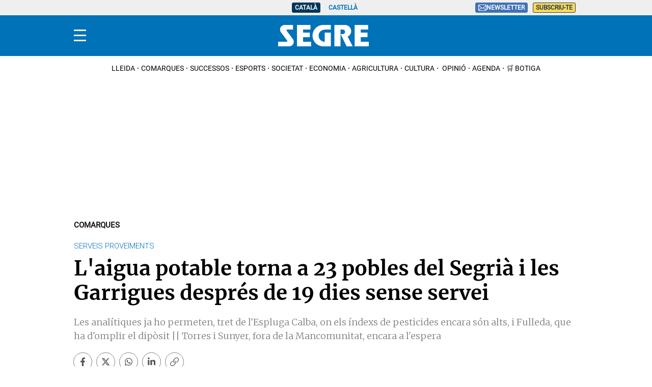

--- FILE ---
content_type: text/html; charset=UTF-8
request_url: https://www.segre.com/ca/comarques/220623/l-aigua-potable-torna-23-pobles-del-segria-les-garrigues-despres-19-dies-sense-servei_206305.html
body_size: 37796
content:
<!DOCTYPE html>
<html lang="ca">

    <head>
        <meta http-equiv="Content-Type" content="text/html; charset=utf-8" />
        <meta name="viewport" content="width=device-width, initial-scale=1, maximum-scale=5.0">
                    

            
        
                                
            
                 


    
                                                                
<link rel="dns-prefetch" href="https://sdk.privacy-center.org">
<link rel="dns-prefetch" href="https://sb.scorecardresearch.com">
<link rel="dns-prefetch" href="https://cdns.eu1.gigya.com">
<link rel="dns-prefetch" href="https://www.googletagmanager.com">
<link rel="dns-prefetch" href="https://hb.20m.es">
<link rel="dns-prefetch" href="https://securepubads.g.doubleclick.net">
<link rel="dns-prefetch" href="https://dkumiip2e9ary.cloudfront.net">
<link rel="dns-prefetch" href="https://www.gstatic.com">
<link rel="dns-prefetch" href="//fonts.gstatic.com">


<title>L'aigua potable torna a 23 pobles del Segrià i les Garrigues després de 19 dies sense servei</title>
<meta name="title" content="L&#039;aigua potable torna a 23 pobles del Segrià i les Garrigues després de 19 dies sense servei" />
<meta name="description" content="Les analítiques ja ho permeten, tret de l&#039;Espluga Calba, on els índexs de pesticides encara són alts, i Fulleda, que ha d&#039;omplir el dipòsit || Torres i Sunyer, fora de la Mancomunitat, encara a l&#039;espera" />
<meta name="Keywords" content="catalan,L'aigua,potable,pobles,Segrià,Garrigues,dies,servei" />
<meta name="news_keywords" content="L'aigua,potable,pobles,Segrià,Garrigues,dies,servei" />
<link rel="canonical" href="https://www.segre.com/ca/comarques/220623/l-aigua-potable-torna-23-pobles-del-segria-les-garrigues-despres-19-dies-sense-servei_206305.html" />
<meta name="language" content="ca" />
<meta name="date" content="2022-06-23T01:04:00Z"/>
<meta name="robots" content="index, follow,max-image-preview:large" />
<meta property="article:modified_time" content="2022-06-23T01:04:00Z" />
<meta property="article:published_time" content="2022-06-23T01:04:00Z" />
<meta name="DC.date.issued" content="2022-06-23T01:04:00Z"/>
<meta name="organization" content="Segre">
<meta property="article:section" content="Comarques" />
<meta property="article:author" content="Segre">

<meta property="og:type" content="article" data-page-subject="true" />
<meta property="og:site_name" content="Segre"/>
<meta property="og:title" content="L&#039;aigua potable torna a 23 pobles del Segrià i les Garrigues després de 19 dies sense servei" data-page-subject="true" />
<meta property="og:description" content="Les analítiques ja ho permeten, tret de l&#039;Espluga Calba, on els índexs de pesticides encara són alts, i Fulleda, que ha d&#039;omplir el dipòsit || Torres i Sunyer, fora de la Mancomunitat, encara a l&#039;espera" data-page-subject="true" />
<meta property="og:image" content="https://imagenes.segre.com/files/og_thumbnail/uploads/2023/09/10/64fd7b4920373.jpeg"/>
<meta property="og:image:width" content="1200" />
<meta property="og:image:height" content="675"/>
<meta property="og:article:published_time" content="2022-06-23T01:04:00Z" />
<meta property="og:locale" content="ca"/>
<meta property="og:url" content="https://www.segre.com/ca/comarques/220623/l-aigua-potable-torna-23-pobles-del-segria-les-garrigues-despres-19-dies-sense-servei_206305.html" data-page-subject="true" />

<meta name="twitter:card" content="summary_large_image">
<meta name="twitter:site" content="@segrecom"/>
<meta name="twitter:creator" content="@segrecom"/>
<meta name="twitter:title" content="L&#039;aigua potable torna a 23 pobles del Segrià i les Garrigues després de 19 dies sense servei" />
<meta name="twitter:description" content="Les analítiques ja ho permeten, tret de l&#039;Espluga Calba, on els índexs de pesticides encara són alts, i Fulleda, que ha d&#039;omplir el dipòsit || Torres i Sunyer, fora de la Mancomunitat, encara a l&#039;espera" />
<meta name="twitter:image" content="https://imagenes.segre.com/files/og_thumbnail/uploads/2023/09/10/64fd7b4920373.jpeg" />
<meta name="twitter:image:alt" content="Les analítiques ja ho permeten, tret de l&#039;Espluga Calba, on els índexs de pesticides encara són alts, i Fulleda, que ha d&#039;omplir el dipòsit || Torres i Sunyer, fora de la Mancomunitat, encara a l&#039;espera">
<meta name="twitter:image:src" content="https://imagenes.segre.com/files/og_thumbnail/uploads/2023/09/10/64fd7b4920373.jpeg">
<link rel="alternate" type="application/rss+xml" href="https://www.segre.com/ca/rss/home.xml" />
<link rel="alternate" type="application/rss+xml" href="https://www.segre.com/ca/rss/comarques.xml" />
            <link href="https://www.segre.com/es/comarcas/220623/el-agua-potable-vuelve-23-pueblos-les-garrigues-el-segria-tras-dias-sin-servicio_206305.html" rel="alternate" hreflang="es">
               <link href="https://www.segre.com/ca/comarques/220623/l-aigua-potable-torna-23-pobles-del-segria-les-garrigues-despres-19-dies-sense-servei_206305.html" rel="alternate" hreflang="ca">
   <!-- Marfeel index meta-tags -->
<meta property="mrf:tags" content="layout:articulo" />
<meta property="mrf:tags" content="lastmodify:4" />
<meta property="mrf:tags" content="firma:Segre" />
<meta property="mrf:tags" content="fechapublicacion:2022-06-23" />
<meta property="mrf:tags" content="keyword:L&#039;aigua;keyword:potable;keyword:pobles;keyword:Segrià;keyword:Garrigues;keyword:dies;keyword:servei" />
<meta property="mrf:tags" content="noticia_id:206305" />
<meta property="mrf:tags" content="mediatype:imagen" />
<meta property="mrf:tags" content="accesstype:suscripcion" />
<meta property="mrf:tags" content="seotag:" />
<meta property="mrf:tags" content="categoria:comarques" />
<meta property="mrf:tags" content="subcategoria:" />
<meta property="mrf:tags" content="terciariacategoria:" />
<!-- end Marfeel index meta-tags -->
<link rel="preconnect" href="https://fonts.googleapis.com">
<link rel="preconnect" href="https://fonts.gstatic.com" crossorigin>
<link rel="preload" href="https://fonts.gstatic.com/s/roboto/v32/KFOmCnqEu92Fr1Mu5mxKOzY.woff2" as="font" type="font/woff2" crossorigin>
<link rel="preload" href="https://www.segre.com/assets/c33a61ed34dc5db633c6.woff2" as="font" type="font/woff2" crossorigin>
<link rel="preload" href="https://fonts.gstatic.com/s/roboto/v32/KFOlCnqEu92Fr1MmSU5fBBc4AMP6lQ.woff2" as="font" type="font/woff2" crossorigin>
<link rel="preload" href="https://www.segre.com/assets/926b2ccb3309387a9c03.woff2" as="font" type="font/woff2" crossorigin>
<link rel="preload" href="https://fonts.gstatic.com/s/merriweather/v30/u-4n0qyriQwlOrhSvowK_l521wRZWMf6hPvhPQ.woff2" as="font" type="font/woff2" crossorigin>
<link rel="preload" href="https://fonts.gstatic.com/s/merriweather/v30/u-440qyriQwlOrhSvowK_l5-fCZMdeX3rg.woff2" as="font" type="font/woff2" crossorigin>
<link rel="preload" href="https://fonts.gstatic.com/s/roboto/v32/KFOmCnqEu92Fr1Mu4mxKKTU1Kg.woff2" as="font" type="font/woff2" crossorigin>
<link rel="preload" href="https://fonts.gstatic.com/s/roboto/v32/KFOlCnqEu92Fr1MmWUlfBBc4AMP6lQ.woff2" as="font" type="font/woff2" crossorigin>
<link rel="preload" href="https://fonts.gstatic.com/s/roboto/v32/KFOkCnqEu92Fr1Mu51xIIzIXKMny.woff2" as="font" type="font/woff2" crossorigin>
<link rel="preload" href="https://fonts.gstatic.com/s/merriweather/v30/u-440qyriQwlOrhSvowK_l5-fCZMdeX3rg.woff2" as="font" type="font/woff2" crossorigin>
<link rel="preload" href="https://fonts.gstatic.com/s/lato/v24/S6uyw4BMUTPHjx4wXiWtFCc.woff2" as="font" type="font/woff2" crossorigin>
        
                    <link rel="stylesheet" type="text/css" href="/assets/screen.6a218d0614dc3df40863.css?1765370645"/>

                    <script type="application/ld+json">{"@context":"https:\/\/schema.org","@type":"NewsArticle","mainEntityOfPage":{"@type":"WebPage","@id":"https:\/\/www.segre.com\/ca\/comarques\/220623\/l-aigua-potable-torna-23-pobles-del-segria-les-garrigues-despres-19-dies-sense-servei_206305.html"},"headline":"L'aigua potable torna a 23 pobles del Segri\u00e0 i les Garrigues despr\u00e9s de 19 dies sense servei","alternativeHeadline":"<p>Les anal\u00edtiques ja ho permeten, tret de l&#39;Espluga Calba, on els \u00edndexs de pesticides encara s\u00f3n alts, i Fulleda, que ha d&#39;omplir el dip\u00f2sit || Torres i Sunyer, fora de la Mancomunitat, encara a l&#39;espera<\/p>","image":{"@type":"ImageObject","url":"https:\/\/imagenes.segre.com\/files\/og_thumbnail\/uploads\/2023\/09\/10\/64fd7b4920373.jpeg","width":1200,"height":630},"datePublished":"2022-06-23T03:04:00+02:00","dateModified":"2022-06-23T03:04:00+02:00","keywords":"","publisher":{"@type":"Organization","name":"Segre","url":"https:\/\/www.segre.com\/","logo":{"@type":"ImageObject","url":"https:\/\/imagenes.segre.com\/static\/img\/logo-segre-fons-blau.png","width":132,"height":50}},"description":"Les anal\u00edtiques ja ho permeten, tret de l'Espluga Calba, on els \u00edndexs de pesticides encara s\u00f3n alts, i Fulleda, que ha d'omplir el dip\u00f2sit || Torres i Sunyer, fora de la Mancomunitat, encara a l'espera","articleSection":"Comarques","articleBody":"La Mancomunitat d\u2019Aigues de les Garrigues ja torna a servir aigua de l\u2019aixeta per beure i cuinar a 23 dels 25 municipis d\u2019aquesta comarca i el Segri\u00e0 que formen part de la Mancomunitat d\u2019Aig\u00fces de les Garrigues despr\u00e9s de 19 dies en qu\u00e8 s\u2019han vist obligats a rec\u00f3rrer a les cisternes i a l\u2019aigua embotellada per l\u2019alt \u00edndex de pesticides als dip\u00f2sits i el pant\u00e0 d\u2019Utxesa, d\u2019on capten. El president de la Mancomunitat, Francesc Esquerda, va dir que les \u00faltimes anal\u00edtiques de Salut de dilluns passat reflecteixen que els nivells de contaminaci\u00f3 ja s\u00f3n baixos a excepci\u00f3 de l\u2019Espluga Calba, on encara s\u00f3n de 0,13 micrograms de part\u00edcules de plaguicida per litre, quan el l\u00edmit \u00e9s de 0,10. Els t\u00e8cnics van tornar a prendre mostres ahir del dip\u00f2sit d\u2019aquesta poblaci\u00f3 per poder retornar el subministrament tan aviat com sigui possible..  \nVan prendre mostres als de l\u2019Albi, Cervi\u00e0 i Llardecans i els resultats van ser \u00f2ptims. Per la seua part, Fulleda, on les anal\u00edtiques confirmen que l\u2019aigua \u00e9s potable, esperar\u00e0, per precauci\u00f3, un o dos dies m\u00e9s a servir aigua fins que les instal\u00b7lacions quedin plenes amb reserves netes. L\u2019Albag\u00e9s ja va restablir el servei aquest dilluns barrejant l\u2019aigua del dip\u00f2sit amb la d\u2019un pou del qual tamb\u00e9 capten despr\u00e9s del vistiplau de Salut..  \nLa Mancomunitat proveeix m\u00e9s de 7.400 persones de 25 municipis de Lleida i Senan, a la Conca de Barber\u00e0. Uns altres dos municipis que no formen part de la Mancomunitat tamb\u00e9 tenen restriccions per pesticides. Torres de Segre continua repartint aigua embotellada ja que les an\u00e0lisis al dip\u00f2sit reflecteixen que encara no \u00e9s potable..  \nLa intenci\u00f3 \u00e9s restablir el servei la setmana que ve. Tampoc no poden beure de l\u2019aixeta a Sunyer. L\u2019ajuntament busca una soluci\u00f3 per adequar la potabilitzadora i arribar als nivells \u00f2ptims per al consum, segons l\u2019alcalde, Jaume Gort..  \nEsquerda va remarcar al seu torn que la clau per restablir el subministrament ha estat la renovaci\u00f3 de carboni actiu a la planta potabilitzadora a Sarroca ja que els antics estaven saturats. Aquesta operaci\u00f3 va quedar finalitzada divendres i durant tot el cap de setmana els dip\u00f2sits han anat rebent aigua tractada. Va insistir que cal renovar les instal\u00b7lacions per evitar noves restriccions..  \nAnalitzaran el cas de cada poble per millorar el prove\u00efment.  \nLa consellera d\u2019Acci\u00f3 Clim\u00e0tica, Teresa Jord\u00e0, va assegurar ahir que la conselleria estudiar\u00e0 la situaci\u00f3 dels pobles cas a cas de forma individualitzada per prendre mesures espec\u00edfiques que evitin nous vetos al consum. Va indicar que l\u2019Ag\u00e8ncia Catalana de l\u2019Aigua (ACA) obre anualment l\u00ednies d\u2019ajuda per millorar equipaments i que la Mancomunitat no les ha sol\u00b7licitat. No obstant, reconeix que tots els involucrats en aquesta situaci\u00f3 han de millorar el seu grau d\u2019involucraci\u00f3 per poder resoldre aquesta problem\u00e0tica de contaminaci\u00f3.","author":[{"@type":"Person","name":"Segre","jobTitle":"Journalist","url":"https:\/\/www.segre.com\/ca\/autores\/segre-redaccio\/"}]}</script>
                        
         

    
    
                                                                
<script type="text/javascript">
    (function(c,l,a,r,i,t,y){
        c[a]=c[a]||function(){(c[a].q=c[a].q||[]).push(arguments)};
        t=l.createElement(r);t.async=1;t.src="https://www.clarity.ms/tag/"+i;
        y=l.getElementsByTagName(r)[0];y.parentNode.insertBefore(t,y);
    })(window, document, "clarity", "script", "kl92zlbfff");
</script>
<script>
    var width = screen.width;
    function isMobileDevice(){
        if(typeof window.ontouchstart !== 'undefined' && width <= 1024){
            return 'mobile';
        }else{
            return 'desktop';
        }
    }
    var platform = isMobileDevice();

    function getCookie(name) {
        const value = `; ${document.cookie}`;
        const parts = value.split(`; ${name}=`);
        if (parts.length === 2) return parts.pop().split(';').shift();
    }


    dataLayer = (function(){
        var mediatypes = [];
                                                                                                        
        function getGenericModules(content, mediatypes){
            if(/Twitter/i.test(content)){
                if(mediatypes.indexOf("html_twitter") == -1)
                    mediatypes.push("html_twitter");
            }
            else if(/Facebook/i.test(content)){
                if(mediatypes.indexOf("html_facebook") == -1)
                    mediatypes.push("html_facebook");
            }
            else if(/Instagram/i.test(content)){
                if(mediatypes.indexOf("html_instagram") == -1)
                    mediatypes.push("html_instagram");
            }

            else if(/Flourish/i.test(content)){
                if(mediatypes.indexOf("html_flourish") == -1)
                    mediatypes.push("html_flourish");
            }
            else if(/Genially/i.test(content)){
                if(mediatypes.indexOf("html_genially") == -1)
                    mediatypes.push("html_genially");
            }
            else if(/Spotify/i.test(content)){
                if(mediatypes.indexOf("html_spotify") == -1)
                    mediatypes.push("html_spotify");
            }
            else if(/Tiktok/i.test(content)){
                if(mediatypes.indexOf("html_tiktok") == -1)
                    mediatypes.push("html_tiktok");
            }
            else{
                if(mediatypes.indexOf("html_embed") == -1)
                    mediatypes.push("html_embed");
            }
            return mediatypes;
        }

        
        
        if(1 >= 1 || 0 >= 1 || 0 >= 1)
            mediatypes.push("imagen");
        if(0 >= 1 || 0 >= 1)
            mediatypes.push("video");
        if(0 >= 1)
            mediatypes.push("galeria");
        if(0 >= 1)
            mediatypes.push("minuto_a_minuto");
        if(0 >= 1)
            mediatypes.push("h2");
        if(0 >= 1)
            mediatypes.push("cita");
        if(0 >= 1)
            mediatypes.push("encuesta");

                
        return [{
            "sponsored": "0",
            "ads_enabled": "1",
            "layout": "articulo",
            "categoria": "comarques",
            "subcategoria": "",
            "terciariacategoria": "",
            "lastmodify": "4",
            "createdby": "4",
            "firma": "Segre",
            "fechapublicacion": "2022-06-23 03:04:00",
            "keywords": "",
            "noticia_id": "206305",
            "mediatype": mediatypes,
            "seotag": "",
            "user_logged": getCookie("cuser") ? 1 : 0,
            "user_id": getCookie("cuser") || "",
            "gaid": getCookie("_ga"),
            "su": getCookie("_SUIPROMETEO"),
            "fechadeactualizacion":"2023-09-10 10:16:10",
            "ga_page_host": "segre.com",
            'accesstype': "suscripcion",
            "idioma": "ca",
            "platform": platform
        }];
    })();

</script> 
<script type="text/javascript">   
    (function () {   
        window.Prometeo_now = Date.now();   
        let loaded = false;   
        const MEDIA_ID = "801";   
        const USER_COOKIE = "cuser";
        
        function getCookie(name) {   
            const cookie = document.cookie   
            .split('; ')   
            .find((row) => row.startsWith(`${name}=`));   
            
            return cookie ? cookie.slice(name.length + 1) : null;   
        }

        const dataLayerObject = dataLayer && dataLayer[0] || {};   
        
        window._PROMETEO_MEDIA_CONFIG = window._PROMETEO_MEDIA_CONFIG || {};   
        window._PROMETEO_MEDIA_CONFIG.trackEvents = function(){};   
        
        window._PROMETEO_MEDIA_CONFIG.siteId = MEDIA_ID;   
        window._PROMETEO_MEDIA_CONFIG.author = dataLayerObject.firma || "" ;   
        window._PROMETEO_MEDIA_CONFIG.author_id = dataLayerObject.createdBy || "" ; 
        window._PROMETEO_MEDIA_CONFIG.publish_time = dataLayerObject.fechadeactualizacion || "";   
        window._PROMETEO_MEDIA_CONFIG.article_id = dataLayerObject.noticia_id || "";   
        window._PROMETEO_MEDIA_CONFIG.content_type = dataLayerObject.layout || "";   
        window._PROMETEO_MEDIA_CONFIG.section = dataLayerObject.categoria || "";   
        window._PROMETEO_MEDIA_CONFIG.category_3 = dataLayerObject.terciariacategoria ||"" ;   
        window._PROMETEO_MEDIA_CONFIG.tags = dataLayerObject.seotag ||"" ;   
        window._PROMETEO_MEDIA_CONFIG.actual_block = (dataLayerObject.layout == 'articulo') ? "block_1" || null : null;   
        window._PROMETEO_MEDIA_CONFIG.sub_section = dataLayerObject.subcategoria || "";   
        window._PROMETEO_MEDIA_CONFIG.accesstype = dataLayerObject.accesstype ||"";

        window._PROMETEO_MEDIA_CONFIG.userId = getCookie(USER_COOKIE);   
        window._PROMETEO_MEDIA_CONFIG.cuser = USER_COOKIE;   
        
        window._PROMETEO_MEDIA_CONFIG.thumbnail_image = document.querySelectorAll('meta[property="og:image"]')[0].content.replace(/\/files\/image_([^\/]*)\/files\/redes_([^\/]*)\//,"/files/image_640_480/") || "";   
        window._PROMETEO_MEDIA_CONFIG.url = window.location.href;
        function loadPrometeoScript() {   
            if (loaded) return;   
            
            var env = document.URL.includes("pr_debug") ? "beta" : "pro";   
            var e = document.createElement('script');   
            var n = document.getElementsByTagName('script')[0];   
            e.type = 'text/javascript';   
            e.async = true;   
            e.src = 'https://dkumiip2e9ary.cloudfront.net/js/prometeo-media/'+ env +'/prometeov2.js';   
            n.parentNode.insertBefore(e, n);   
            loaded = true;   
        }

        loadPrometeoScript();                    
    })();   
</script>   

<script type="text/javascript">
window.didomiConfig = {
  languages: {
    enabled: ['ca'],
    default: 'ca'
  }
};
</script>
<script type="text/javascript">window.gdprAppliesGlobally=true;(function(){function a(e){if(!window.frames[e]){if(document.body&&document.body.firstChild){var t=document.body;var n=document.createElement("iframe");n.style.display="none";n.name=e;n.title=e;t.insertBefore(n,t.firstChild)}
else{setTimeout(function(){a(e)},5)}}}function e(n,r,o,c,s){function e(e,t,n,a){if(typeof n!=="function"){return}if(!window[r]){window[r]=[]}var i=false;if(s){i=s(e,t,n)}if(!i){window[r].push({command:e,parameter:t,callback:n,version:a})}}e.stub=true;function t(a){if(!window[n]||window[n].stub!==true){return}if(!a.data){return}
var i=typeof a.data==="string";var e;try{e=i?JSON.parse(a.data):a.data}catch(t){return}if(e[o]){var r=e[o];window[n](r.command,r.parameter,function(e,t){var n={};n[c]={returnValue:e,success:t,callId:r.callId};a.source.postMessage(i?JSON.stringify(n):n,"*")},r.version)}}
if(typeof window[n]!=="function"){window[n]=e;if(window.addEventListener){window.addEventListener("message",t,false)}else{window.attachEvent("onmessage",t)}}}e("__tcfapi","__tcfapiBuffer","__tcfapiCall","__tcfapiReturn");a("__tcfapiLocator");(function(e){
  var t=document.createElement("script");t.id="spcloader";t.type="text/javascript";t.async=true;t.src="https://sdk.privacy-center.org/"+e+"/loader.js?target="+document.location.hostname;t.charset="utf-8";var n=document.getElementsByTagName("script")[0];n.parentNode.insertBefore(t,n)})("6e7011c3-735d-4a5c-b4d8-c8b97a71fd01")})();</script>

            
        <script>
            !function(){window.hb_now=Date.now();var e=document.getElementsByTagName("script")[0],t="https://hb.20m.es/stable/config/xk.segre.com/desktop-mobile.min.js";window.location.search.match(/hb_test=true/)&&(t=t.replace("/stable/","/test/"));var n=document.createElement("script");n.async=!0,n.src=t,e.parentNode.insertBefore(n,e)}();
        </script>    
    
    <script defer type="text/javascript">
    	window._taboola = window._taboola || [];
        let canonicalURL = window.location.href;
        const linkCanonical = document.querySelector('link[rel="canonical"]');
        
        if (linkCanonical) {
            canonicalURL = linkCanonical.getAttribute('href');
        }

        _taboola.push({
            article:'auto',
            url: canonicalURL
        });
        
        !function (e, f, u, i) {
            if (!document.getElementById(i)){
                e.async = 1;
                e.src = u;
                e.id = i;
                f.parentNode.insertBefore(e, f);
            }
        }(document.createElement('script'), document.getElementsByTagName('script')[0], '//cdn.taboola.com/libtrc/segrenetwork-segrecom/loader.js', 'tb_loader_script');
        
        if(window.performance && typeof window.performance.mark == 'function'){
            window.performance.mark('tbl_ic');
        }
    </script>

    <script type="text/javascript" src="https://www.gstatic.com/firebasejs/7.9.1/firebase-app.js" defer=""></script>
<script type="text/javascript" src="https://www.gstatic.com/firebasejs/7.9.1/firebase-messaging.js" defer=""></script>
<script type="text/javascript" async="" src="https://dkumiip2e9ary.cloudfront.net/js/prometeo-media/pro/prometeo-firebase.js"></script>
<script type="text/javascript" src="//imasdk.googleapis.com/js/sdkloader/ima3.js"></script>
<script>
    window.wf_video_ext = {
        local: (f, vp) => {
            function initializeIMA(id, videoPlayer) {
                //console.log("initializing IMA");
                var adContainer = document.getElementById('video-ad-container-'+id);
                if (adContainer) {
                    videoPlayer.adDisplayContainer = new google.ima.AdDisplayContainer(adContainer, videoPlayer);
                    videoPlayer.adsLoader = new google.ima.AdsLoader(videoPlayer.adDisplayContainer);
                    videoPlayer.adsLoader.addEventListener(
                        google.ima.AdsManagerLoadedEvent.Type.ADS_MANAGER_LOADED,
                        (event) => onAdsManagerLoaded(event, videoPlayer),
                        false
                    );
                    videoPlayer.adsLoader.addEventListener(
                        google.ima.AdErrorEvent.Type.AD_ERROR,
                        (event) => onAdError(event, videoPlayer),
                        false
                    );

                    // Let the AdsLoader know when the video has ended
                    videoPlayer.addEventListener('ended', function() {
                        videoPlayer.adsLoader.contentComplete();
                    });

                    var adsRequest = new google.ima.AdsRequest();
                    var encodedURL = encodeURIComponent(window.location.href);
                    if (dataLayer.length > 0) {
                        var sponsored = (dataLayer[0]['sponsored'] == 1) ? 'true' : 'false';
                        var customParams = '&cust_params=se_id%3D'+ dataLayer[0]['noticia_id'] +'%26se_page%3D'+ dataLayer[0]['layout'] +'%26se_secc%3D'+ dataLayer[0]['categoria'] +'%26sponsored%3D'+ sponsored +'%26pos%3Dpreroll';
                        adsRequest.adTagUrl = 'https://pubads.g.doubleclick.net/gampad/ads?iu=/34616581,258370859/segre.com/noticias/video/preroll&description_url='+ encodedURL +'&tfcd=0&npa=0&sz=640x360'+ customParams +'&gdfp_req=1&output=vast&unviewed_position_start=1&env=vp&impl=s&vpmute=1&vpos=preroll&correlator=';

                        // Specify the linear and nonlinear slot sizes. This helps the SDK to
                        // select the correct creative if multiple are returned.
                        adsRequest.linearAdSlotWidth = videoPlayer.clientWidth;
                        adsRequest.linearAdSlotHeight = videoPlayer.clientHeight;
                        adsRequest.nonLinearAdSlotWidth = videoPlayer.clientWidth;
                        adsRequest.nonLinearAdSlotHeight = videoPlayer.clientHeight / 3;

                        // Pass the request to the adsLoader to request ads
                        videoPlayer.adsLoader.requestAds(adsRequest);
                    }
                }
            }

            function loadAds(event, videoPlayer) {
                // Prevent this function from running on if there are already ads loaded
                videoPlayer.adsLoaded = true;

                // Prevent triggering immediate playback when ads are loading
                event.preventDefault();
                videoPlayer.pause();

                //console.log("loading ads");

                var videoComputedStyle = window.getComputedStyle(videoPlayer);
                var width = parseFloat(videoComputedStyle.width);
                var height = parseFloat(videoComputedStyle.height);
                try {
                    // Initialize the container. Must be done via a user action on mobile devices.
                    videoPlayer.scrollPause = false;
                    videoPlayer.adDisplayContainer.initialize();
                    videoPlayer.adsManager.init(width, height, google.ima.ViewMode.NORMAL);
                    videoPlayer.adsManager.start();
                } catch (adError) {
                    // Play the video without ads, if an error occurs
                    console.log("AdsManager could not be started");
                    videoPlayer.play();
                }
            }

            function onAdsManagerLoaded(adsManagerLoadedEvent, videoPlayer) {
                // Instantiate the AdsManager from the adsLoader response and pass it the video element
                videoPlayer.adsManager = adsManagerLoadedEvent.getAdsManager(
                    videoPlayer
                );

                videoPlayer.adsManager.addEventListener(
                    google.ima.AdErrorEvent.Type.AD_ERROR,
                    (event) => onAdError(event, videoPlayer)
                );

                videoPlayer.adsManager.addEventListener(
                    google.ima.AdEvent.Type.ALL_ADS_COMPLETED,
                    (event) => onAdEvent(event, videoPlayer)
                );
            }

            function onAdEvent(adEvent, videoPlayer) {
                // Retrieve the ad from the event. Some events (e.g. ALL_ADS_COMPLETED)
                // don't have ad object associated.
                var ad = adEvent.getAd();
                var videoAdContainer = videoPlayer.parentElement.getElementsByClassName("video-ad-container");

                switch (adEvent.type) {
                    case google.ima.AdEvent.Type.LOADED:
                        // This is the first event sent for an ad - it is possible to
                        // determine whether the ad is a video ad or an overlay.
                        if (!ad.isLinear()) {
                            // Position AdDisplayContainer correctly for overlay.
                            // Use ad.width and ad.height.
                            videoAdContainer.getElementsByTagName("video")[0].play();
                        }
                        break;
                    case google.ima.AdEvent.Type.ALL_ADS_COMPLETED:
                        // This event indicates the ad has finished - the video player
                        // can perform appropriate UI actions, such as removing the timer for
                        // remaining time detection.
                        console.log('All adds completed, play video');
                        videoPlayer.play();
                        if (videoAdContainer[0]) {
                            videoAdContainer[0].style.display = 'none';
                        }
                        break;
                }
            }

            function onAdError(adErrorEvent, videoPlayer) {
                // Handle the error logging.
                console.log(adErrorEvent.getError());
                if (videoPlayer.adsManager) {
                    videoPlayer.adsManager.destroy();
                }
            }

            function checkViewport (el) {
                const viewport = {
                    top: window.pageYOffset,
                    bottom: window.pageYOffset + window.innerHeight
                };

                const elementBoundingRect = el.getBoundingClientRect();
                const elementPos = {
                    top: elementBoundingRect.y + window.pageYOffset,
                    bottom: elementBoundingRect.y + elementBoundingRect.height + window.pageYOffset
                };

                if (viewport.top > elementPos.bottom || viewport.bottom < elementPos.top) {
                    return 0;
                }

                // Element is fully within viewport
                if (viewport.top < elementPos.top && viewport.bottom > elementPos.bottom) {
                    return 100;
                }

                // Element is bigger than the viewport
                if (elementPos.top < viewport.top && elementPos.bottom > viewport.bottom) {
                    return 100;
                }

                const elementHeight = elementBoundingRect.height;
                let elementHeightInView = elementHeight;

                if (elementPos.top < viewport.top) {
                    elementHeightInView = elementHeight - (window.pageYOffset - elementPos.top);
                }

                if (elementPos.bottom > viewport.bottom) {
                    elementHeightInView = elementHeightInView - (elementPos.bottom - viewport.bottom);
                }

                const percentageInView = elementHeightInView * 100 / elementHeight;

                return Math.round(percentageInView);
            }

            function videoAdvertisementInit() {
                //console.log("videoAdvertisementInit call");

                var video = vp.querySelector("video");
                var figure = vp.querySelector("figure");
                var href = video.getAttribute("href");
                var rand = Math.floor(Math.random()*111111);

                if (!video) {
                    return;
                }

                var videoConfig = vp.parentNode.classList;

                // Add ad container
                if (!videoConfig.contains("video-noad-preroll")) {
                    const videoAdContainer = document.createElement('div');
                    videoAdContainer.id = 'video-ad-container-'+rand;
                    videoAdContainer.className = 'video-ad-container';
                    videoAdContainer.setAttribute('style', 'position: absolute;top: 0;left: 0;width: 100%;');
                    video.parentNode.insertBefore(videoAdContainer, video.nextSibling);
                }

                // Replace videoPlayer with source video
                video.setAttribute("id","video-"+rand);

                var autoplay = '' ;
                if (videoConfig.contains("video-autoplay")) {
                    autoplay = "autoplay";
                }

                var videoElement = '<video id="video-' + rand + '" width="640" height="360" class="active" oncontextmenu="return false;" controlsList="nodownload"' + ' controls ' + autoplay + ' muted>\n' +
                    '  <source src="' + href + '" type="video/mp4">\n' +
                    'Your browser does not support the video tag.\n' +
                    '</video>';

                $("video[id='video-"+rand+"']").replaceWith(videoElement);

                var videoPlayer = document.getElementById("video-"+rand);
                //videoPlayer.removeAttribute('id');

                initializeIMA(rand, videoPlayer);

                // Bind add loading to play event
                videoPlayer.addEventListener('play', function(event) {
                    if (!this.classList.contains("player-inline")) {
                        vp.classList.add("player-inline");
                    }
                    if(!this.adsLoaded && videoPlayer.adsManager) {
                    loadAds(event, this);
                    }
                });

                // Bind play/pause to videoPlayer
                videoPlayer.addEventListener('click', function (event) {
                    if (!this.paused) {
                        this.scrollPause = false;
                    }
                });

                if (autoplay == 'autoplay') {
                    if (figure){
                        figure.remove();
                    }
                    vp.classList.add("player-inline");
                    videoPlayer.pause();
                    videoPlayer.scrollPause = true;
                } else {
                    // Bind "play" to thumbnail
                    figure.addEventListener('click', function (event) {
                        this.remove();
                        videoPlayer.play();
                    });
                }

                window.addEventListener('scroll', () => {
                    if (checkViewport(videoPlayer) <= 25 && !videoPlayer.paused) {
                        videoPlayer.pause();
                        videoPlayer.scrollPause = true;
                    } else if (checkViewport(videoPlayer) == 100 && videoPlayer.readyState >= 2 && videoPlayer.paused && videoPlayer.scrollPause) {
                        videoPlayer.play();
                    }
                });
            }

            function getCookie(name) {
                var cookies = document.cookie.split(';');
                for (var i = 0; i < cookies.length; i++) {
                    var cookie = cookies[i].trim();
                    if (cookie.startsWith(name + '=')) {
                        return cookie.substring(name.length + 1);
                    }
                }
                return null;
            }

            var euConsentV2Value = getCookie('euconsent-v2');

            if (euConsentV2Value !== null) {
                window.didomiOnReady = window.didomiOnReady || [];
                window.didomiOnReady.push(function () {
                    videoAdvertisementInit();
                });
            } else {
                window.didomiEventListeners = window.didomiEventListeners || [];
                window.didomiEventListeners.push({
                    event: 'consent.changed',
                    listener: function (context) {
                        videoAdvertisementInit();
                    }
                });
            }

            //console.log("Video Extension");
        }
    };
</script>
<script>
document.addEventListener('DOMContentLoaded', function() {
  $('.c-header__aside--language__content .c-header__aside__link').map((i, e) => {
    var l = $(e).data('value');
    var k = $(`link[rel="alternate"][hreflang="${l === 'cat' ? 'ca' : l}"]`);
    k.length && $(e).attr('href', k.attr('href'));
   });  
});
</script>
    
        <script type="text/javascript" src="/assets/article.bundle.js?1765370645" defer></script>



    <script type="text/javascript">
!function(){"use strict";function e(e){var t=!(arguments.length>1&&void 0!==arguments[1])||arguments[1],c=document.createElement("script");c.src=e,t?c.type="module":(c.async=!0,c.type="text/javascript",c.setAttribute("nomodule",""));var n=document.getElementsByTagName("script")[0];n.parentNode.insertBefore(c,n)}!function(t,c){!function(t,c,n){var a,o,r;n.accountId=c,null!==(a=t.marfeel)&&void 0!==a||(t.marfeel={}),null!==(o=(r=t.marfeel).cmd)&&void 0!==o||(r.cmd=[]),t.marfeel.config=n;var i="https://sdk.mrf.io/statics";e("".concat(i,"/marfeel-sdk.js?id=").concat(c),!0),e("".concat(i,"/marfeel-sdk.es5.js?id=").concat(c),!1)}(t,c,arguments.length>2&&void 0!==arguments[2]?arguments[2]:{})}(window,3447,{} /*config*/)}();
</script>
<script async src="https://www.googletagmanager.com/gtag/js?id=G-WYV9ZTVCCV"></script> <script> window.dataLayer = window.dataLayer || []; function gtag(){dataLayer.push(arguments);} gtag('js', new Date()); gtag('config', 'G-WYV9ZTVCCV'); </script>
<script>
document.addEventListener('DOMContentLoaded', function() {
    window.setTimeout(() => {
        const i = document.getElementsByClassName('img-tracking');
        if(i.length == 1 && (i[0].getAttribute('src') == '' || !i[0].complete)) {
            i[0].setAttribute('src', "/track/pageviews/article-" + _PROMETEO_MEDIA_CONFIG.article_id + '?' + Math.random().toString().substr(2));
            i[0].setAttribute('loading', 'eager');
        }
    }, 3000);
});
</script>
<script>
function fixLang(e) {
    let lang= $('html').attr('lang');
    let regex = /https:\/\/www\.segre\.com\/(?!es\/|ca\/)([^ ]+)/g;
    let fx = e.attr('href').replace(regex, 'https://www.segre.com/' + lang + '/$1');
    e.attr('href', fx);
    return fx;
}
document.addEventListener('DOMContentLoaded', function() {
    fixLang($('a.c-icon-facebook'));
    fixLang($('a.c-icon-twitter'));
    $('a.c-icon-whatsapp').map((i, e) => fixLang($(e)));
});
</script>
    

                
                <script type="application/ld+json">[{"@context":"http:\/\/schema.org","@type":"BreadcrumbList","itemListElement":[{"@type":"ListItem","item":{"@id":"https:\/\/www.segre.com\/ca","name":"Segre","@type":"CollectionPage"},"position":1},{"@type":"ListItem","item":{"@id":"https:\/\/www.segre.com\/ca\/comarques","name":"Comarques","@type":"CollectionPage"},"position":2},{"@type":"ListItem","item":{"@id":"https:\/\/www.segre.com\/ca\/comarques\/220623\/l-aigua-potable-torna-23-pobles-del-segria-les-garrigues-despres-19-dies-sense-servei_206305.html","name":"L'aigua potable torna a 23 pobles del Segri\u00e0 i les Garrigues despr\u00e9s de 19 dies sense servei","@type":"ItemPage"},"position":3}]}]</script>
        <script type="text/javascript" src="/assets/video.bundle.js?1765370645" defer></script>
                            

        
<link href="https://fonts.googleapis.com/css2?family=Merriweather:ital,wght@0,300;0,400;1,300;1,400;1,700&family=Roboto:wght@300&display=swap" rel="stylesheet" as="style" crossorigin>
<script type="text/javascript"src="https://cdns.gigya.com/js/gigya.js?apiKey=4__AZb5sV3_u71tXm83YfnnQ" defer>{lang: 'ca',sessionExpiration: -2,}</script>
<script type="application/ld+json">
{
    "@context":"http://schema.org",
    "@type":"NewsMediaOrganization",
    "url": "https://www.segre.com/",
    "name":"Segre",
    "image":{
        "@type":"ImageObject",
        "url":"https://imagenes.segre.com/static/img/logo-segre-fons-blau.png",
        "height":132,
        "width":50
    },
    "foundingDate": "1982-09-03",
    "description":"Diario digital líder en Lleida. Actualidad local, noticias de ultima hora, sucesos, deportes, agricultura y ganadería.",
    "contactPoint" : {
        "@type" : "ContactPoint",
        "contactType" : "Newsroom Contact",
        "email" : "segrecom@segre.com"
    },
    "address": {
        "name": "Segre",
        "telephone":"973 248 000",
        "email": "segrecom@segre.com",
        "@type": "PostalAddress",
        "addressLocality": "Lleida, España",
        "addressRegion": "CAT",
        "addressCountry": "ES",
        "postalCode": "25005",
        "streetAddress": "Carrer del Riu, 6,",
        "url" : "https://www.segre.com" ,
        "sameAs" : ["https://www.facebook.com/diarisegre", "https://twitter.com/segrecom", "https://www.instagram.com/segrediari/", "https://www.tiktok.com/@diarisegre", "https://es.linkedin.com/company/diari-segre-sl"]
    }    
}
</script>
<script>
document.addEventListener("DOMContentLoaded", function(event) {

        if (window.innerWidth > 991) { 

            var elem = document.getElementsByClassName('js-add-sticky');

            for (let index = 0; index < elem.length; index++) {
                elem[index].parentElement.parentElement.classList.add('u-sticky');
                elem[index].parentElement.parentElement.parentElement.classList.add("u-flex-grow");
                elem[index].parentElement.parentElement.parentElement.parentElement.classList.add("u-flex");
            }
        }

        document.querySelectorAll('.c-article__info').forEach(div => {
            if (div.textContent.trim() === '') {  
                div.style.display = 'none'; 
            }
        });
        document.querySelectorAll('.c-article__signature').forEach(div => {
            if (div.textContent.trim() === '') {  
                div.style.display = 'none'; 
            }
        });

        document.querySelectorAll('.c-article__related').forEach(ul => {
            if (ul.children.length === 0) { 
                ul.style.display = 'none';
            }
        });

    });
</script>
<style>
 .c-header__gigya-link {padding:0 5px 10px 5px}
 .c-header .c-icon {padding:0;min-width:34px;}
 .c-header__aside__link--suscripcion:hover {background: #ffc65c;cursor:pointer;}
@media (min-width: 992px){.c-add-980 {margin: 0 auto 20px;}}
 .c-detail__comments {max-width: 670px;margin-left: auto;margin-right: auto;margin-top: 80px;}
 .c-error__cta {background-color:#054464;width: 150px;}
 .c-error__subtitle {font-size: 24px;padding-top: 20px;}
 .c-error__title {font-size: 40px;color:#005eac;}
 .c-error {padding-top: 40px;}
 .c-error__txt {max-width: 100%;}
 .o-list .c-title {font-size: 26px;}
 .c-detail__media__credit {display:inline;}
 .c-detail__gallery__content__description {font-family: Merriweather,sans-serif;}
 .c-static__body p {padding:0px;}
 .c-static__body>h2 {padding-top: 20px;}
 .button-subscription {font-size: 16px;line-height: inherit;background-color: #4072b5;border: none;outline: none;cursor: pointer;padding: 3px;border-radius: 3px;color: #fff;}
 .c-footer { color: #fff; background: #0072b8; margin: 0 auto; position: relative; clear: both; padding:20px; margin-top:20px; padding-bottom: 90px;}
 .c-footer .o-container { margin: 0 auto; max-width: 100%; display: flex; flex-direction: column; align-items: flex-start; padding:0; }
 .c-footer__top { display: flex; flex-direction: column; }			
 .c-footer__brand { display: flex; flex-direction: column; margin-bottom: 20px; color:#FFF; }
 .c-footer__info { margin-bottom:20px; }
 .c-footer__copyright {	margin-bottom:20px; flex-direction:column; align-items: flex-start;	}
 .c-footer__copyright__txt { font-size: 12px; line-height: 20px; font-family: "Merriweather", sans-serif; color:#FFF; }
 .c-footer__copyright__txt a { color:#FFF;	}
 .c-footer__share, .c-footer__app {	display: flex; flex-direction: row; align-items: center; width: 100%; gap:10px; }	
 .c-footer__share__nav { display: flex;	gap: 10px; width:100%; }
 .c-footer__share a { width: 26px; height: 26px; display: inline-block; color:#FFF; text-align: center; }
 .c-footer__share a svg { height:100%; }	
 .c-footer__share__item--twitter { transform: translate(-4px,0);	}		
 .c-footer__links { font-size: 14px;	line-height: 20px; width:100%; }
 .c-footer__nav { border-top: 1px solid #fff; padding: 20px; display: flex; flex-direction: column;	gap:20px; align-items: flex-start; justify-content:flex-start; }
 .c-footer__nav__title { font-weight: 700; text-transform: uppercase; }
 .c-footer__nav__list { display: flex; flex-direction: column; gap:5px; }
 .c-footer__nav a { color: #fff; display: block; font-family: "Merriweather", sans-serif; text-transform: none; }
 .c-footer__colaborators .o-container { flex-direction: row; gap:10px; justify-content: flex-start; }
 .c-score__name{padding: 20px 10px 10px;line-height: 1.3;}
 @media (min-width: 768px) {
    .c-detail__body>:not(.full) {max-width: 670px;}
    .c-footer {	padding:40px 0 90px;}
    .c-footer .o-container { max-width:990px; flex-direction:row; }
    .c-footer__top { flex-direction: row; }
    .c-footer__info { width:45%; margin-bottom:0; }
    .c-footer__copyright { margin-bottom:36px; }
    .c-footer__share { padding-bottom:15px; }
    .c-footer__links { display:grid; grid-template-columns:repeat(3, 1fr); }
    .c-footer__nav { border-top: 0; }
    .c-footer__colaborators { display:flex; flex-direction: row; margin: 0 auto; justify-content: center; align-items: center; max-width: 990px; }
    .c-footer__colaborators .o-container { flex-direction: row; gap: 40px; justify-content: flex-start; max-width: none; margin-left: 33%; margin-right:13%; }				
    .c-footer__app svg { height: 28px; }
    .c-footer__share__nav { gap: 7px; }
    .c-article--score .c-score__name{padding: 25px 10px 10px;}
 }
.c-article--icon .c-article__thumb picture:before {cursor:pointer}
.c-article__title a:before{z-index:2;} 
[wf-role="free-html"] {word-break: break-all;}
.opinio-listing .c-article__title .c-article__title {font-style: italic;}
.c-detail__tags__title, .c-detail__tags__item {line-height:normal;}
.c-detail__gallery .c-add-300 {margin-bottom:20px;}
.c-article--lateral {--thumb-width: 140px;}
.content .o-container {background-color: var(--bg_color);}
/*Add to base styles*/
.c-article-no__epigraph .c-article__link {display:none;}
.c-article .c-article__signature:empty {display:none}
.c-article__related:empty {display:none}
.c-article-no__signature .c-article__info__content {display:none}
</style>
             
        
  
<link rel="shortcut icon" type="image/x-icon" href="/favicon.ico">
<link rel="apple-touch-icon" sizes="180x180" href="/static/img/apple-touch-icon.png">
<link rel="icon" type="image/png" sizes="32x32" href="/static/img/favicon-32x32.png">
<link rel="icon" type="image/png" sizes="192x192" href="/static/img/android-chrome-192x192.png">
<link rel="icon" type="image/png" sizes="16x16" href="/static/img/favicon-16x16.png">
<link rel="manifest" href="/static/img/site.webmanifest">
<link rel="mask-icon" href="/static/img/safari-pinned-tab.svg" color="#3173ad">
<meta name="msapplication-TileColor" content="#da532c">
<meta name="msapplication-TileImage" content="/static/img/mstile-150x150.png">
<meta name="theme-color" content="#ffffff">
<script>
(function () {
  const isDebug = window.location.search.includes('cuser_debug=true');
  const debugStyles = `display: inline-block; color: #fff; background: blue; padding: 1px 4px; border-radius: 3px`;
  const loginScreenSet = 'Default-RegistrationLogin';
  const loginStartScreen = 'gigya-login-screen';
  const registerStartScreen = 'gigya-register-screen';
  const profileUpdateScreenSet = 'Default-ProfileUpdate';
  const profileUpdateStartScreen = 'gigya-update-profile-screen';
  const loginContainerId = 'formLogin';
  const cookieDomain = '.segre.com';
  let UID = null;
  let profile = null;
  let subscription = null;

  const debug = function (message) {
    if (!isDebug) return;
    console.log('%cCUSER', debugStyles, message);
  };

  const getUserData = function () {
    return profile
      ? {
          reg_id: UID,
          email: profile.email,
          firstName: profile.firstName || '',
          lastName: profile.lastName || '',
          gender: profile.gender || '',
          paywallSubscription: subscription,
        }
      : {};
  };

  const getUserSubscription = function (raw) {
    let subscriberType = raw && raw.subscriberType ? raw.subscriberType : 'REGISTRAT';
    const contracts = raw && raw.contracts ? raw.contracts : [];

    if (subscriberType === 'SUSCRIPTOR' && !hasActiveSubscription(contracts)) {
      subscriberType = 'REGISTRAT';
    }
    sendMarfeelData(subscriberType);
    return { subscriberType, contracts };
  };

  const sendMarfeelData = function (userType = 'anonymous') {
    const userRoleConfig = {
        'anonymous': ['0'],
        'REGISTRAT': ['logged','2'],
        'SUSCRIPTOR': ['paid','3'],
    }

    if ( !window.marfeel || !window.marfeel.cmd) return;

    window.marfeel.cmd.push(['compass', function(compass) {
      userRoleConfig[userType].forEach(userType => {
        compass.setUserType(userType);
      });
      if ( UID && UID !== null) {
        compass.setSiteUserId(UID);
      }
    }]);
  };

  const sendAdsData = function (u = 'anonymous') {
    const mapping = { anomymous: 0, REGISTRAT: 1, SUSCRIPTOR: 2 };
    var n = mapping[u] ?? 0;
    localStorage.setItem('sgr_type', n);
  };

  const hasActiveSubscription = function (contracts) {
    const now = Date.now();
    return contracts.find(contract =>
      contract.date.from <= now &&
      (contract.date.until >= now || contract.date.until == 0)
    );
  };

  const isSubscriberUser = function() {
    return subscription && subscription.subscriberType === 'SUSCRIPTOR';
  };

  const setClientEncrypt = function () {
    if (!window._PROMETEO_MEDIA_CONFIG || typeof window._PROMETEO_MEDIA_CONFIG.setClientEncript !== 'function') {
      document.addEventListener('prometeo_ready', setClientEncrypt);
      return;
    }

    const data = getUserData();
    window._PROMETEO_MEDIA_CONFIG.setClientEncript(data);
    debug(`Prometeo setClientEncript: ${JSON.stringify(data)}`);
  };

  const showLogin = function () {
    window.gigya.accounts.showScreenSet({
      startScreen: loginStartScreen,
      screenSet: loginScreenSet,
    });
  };

  const showRegister = function () {
    window.gigya.accounts.showScreenSet({
      startScreen: registerStartScreen,
      screenSet: loginScreenSet,
    });
  };

  const showProfileUpdate = function () {
    window.gigya.accounts.showScreenSet({
      startScreen: profileUpdateStartScreen,
      screenSet: profileUpdateScreenSet,
    });
  };

  const logout = function () {
      const linkDigitalSubscripcion = document.getElementById("linkDigitalSubscripcion"); 
      linkDigitalSubscripcion.className = "c-header__aside__link c-header__aside__link--suscripcion"; 
      linkDigitalSubscripcion.href = "https://botiga.segre.com/subscripcions.html"; 
      linkDigitalSubscripcion.innerHTML = `<span>Subscriu-te</span>`; 
    window.gigya.accounts.logout();
  };

  const showLoggedUser = function (account) {
    UID = account.UID;
    profile = account.profile;
    subscription = getUserSubscription(account.data.paywall_hipatia);

    debug(`Logged user ${profile.email} (${isSubscriberUser() ? 'subscriber' : 'normal'})`);

    const linkDigitalSubscripcion = document.getElementById("linkDigitalSubscripcion"); 
    if (isSubscriberUser()){
      linkDigitalSubscripcion.className = "c-header__aside__link c-header__aside__link--digital"; 
      linkDigitalSubscripcion.href = 'https://grup.segre.com/diari-digital'; 
      linkDigitalSubscripcion.innerHTML = `<span class="c-header__aside__icon">
          <svg height="16" xmlns="http://www.w3.org/2000/svg" viewBox="0 0 24 24" fill="none">
              <path d="M3 10C3 6.22876 3 4.34315 4.17157 3.17157C5.34315 2 7.22876 2 11 2H13C16.7712 2 18.6569 2 19.8284 3.17157C21 4.34315 21 6.22876 21 10V14C21 17.7712 21 19.6569 19.8284 20.8284C18.6569 22 16.7712 22 13 22H11C7.22876 22 5.34315 22 4.17157 20.8284C3 19.6569 3 17.7712 3 14V10Z" stroke="white" stroke-width="1.5"/>
              <path d="M8 12H16" stroke="white" stroke-width="1.5" stroke-linecap="round"/>
              <path d="M8 8H16" stroke="white" stroke-width="1.5" stroke-linecap="round"/>
              <path d="M8 16H13" stroke="white" stroke-width="1.5" stroke-linecap="round"/>
          </svg>
          Diari digital
      </span>`; 
    }
    else{
      linkDigitalSubscripcion.className = "c-header__aside__link c-header__aside__link--suscripcion"; 
      linkDigitalSubscripcion.href = " https://botiga.segre.com/subscripcions.html "; 
      linkDigitalSubscripcion.innerHTML = `<span>Subscriu-te</span>`; 
    }

    setClientEncrypt();

    const formLogin = document.querySelector('#' + loginContainerId);
    if (formLogin) {
      formLogin.innerHTML = `
        <p class="c-header__gigya-username">Hola ${profile.username}</p>
        <button id="updateProfileBtn" class="c-header__gigya-link">Modificar el meu perfil</button>
        <button id="logoutBtn" class="c-header__gigya-link">Sortir</button>
      `;
    }

    const buttonUser = document.getElementById("gigyaLogin");
    if(buttonUser){
      buttonUser.innerHTML = `
        <svg xmlns="http://www.w3.org/2000/svg" xmlns:xlink="http://www.w3.org/1999/xlink" id="Capa_1" data-name="Capa 1" viewBox="0 0 21.98 18" style="width: 34px; height: 24px;">
          <defs>
            <style>.cls-1 {fill: url(#Degradado_sin_nombre_13);} .cls-2 {fill: url(#Degradado_sin_nombre_13-2);}</style>
            <linearGradient id="Degradado_sin_nombre_13" data-name="Degradado sin nombre 13" x1="3.98" y1="9" x2="21.98" y2="9" gradientUnits="userSpaceOnUse"><stop offset="0" stop-color="#57cc7c"/><stop offset=".15" stop-color="#67d07c"/><stop offset=".44" stop-color="#91dc7d"/><stop offset=".84" stop-color="#d4ef7e"/><stop offset="1" stop-color="#f2f87f"/></linearGradient>
            <linearGradient id="Degradado_sin_nombre_13-2" data-name="Degradado sin nombre 13" x1="0" y1="7.55" x2="6.92" y2="7.55" xlink:href="#Degradado_sin_nombre_13"/>
          </defs>
          <path class="cls-1" d="m12.98,9c2.49,0,4.5-2.01,4.5-4.5S15.47,0,12.98,0s-4.5,2.01-4.5,4.5c0,2.48,2.02,4.49,4.5,4.5Zm0,2.25c-2.98,0-9,1.52-9,4.5v2.25h18v-2.25c0-2.98-6.02-4.5-9-4.5Z"/>
          <path class="cls-2" d="m.25,7.8c.18,0,.37.01.55.05,1.41.29,2.36,1.43,2.41,2.87,0,.06,0,.11.03.16.07.1.16.15.28.11.15-.04.18-.16.19-.3.06-1.21.63-2.08,1.72-2.62.37-.18.77-.27,1.18-.28.19,0,.31-.1.31-.25,0-.15-.1-.24-.3-.25-1.06-.05-1.89-.51-2.46-1.41-.3-.46-.44-.97-.45-1.52,0-.12-.04-.22-.16-.27-.1-.04-.18-.01-.25.05-.07.06-.07.15-.08.24-.03.77-.3,1.44-.84,2-.56.58-1.26.87-2.06.9-.09,0-.18,0-.24.08-.06.07-.09.16-.05.25.04.11.13.16.24.16Z"/>
        </svg>
      `;
    }
  };

  const showAnonymousUser = function () {
    UID = null;
    profile = null;
    subscription = null;

    debug('Anonymous user');

    const formLogin = document.querySelector('#' + loginContainerId);
    if (formLogin) {
      formLogin.innerHTML = `
        <button id="registerBtn" class="c-header__gigya-link">Registrar-se</button>
        <button id="loginBtn" class="c-header__gigya-link">Accedir</button>
      `;
    }

    const buttonUser = document.getElementById("gigyaLogin");
    if(buttonUser){
      buttonUser.innerHTML = `
        <svg xmlns="http://www.w3.org/2000/svg" xmlns:xlink="http://www.w3.org/1999/xlink" id="Capa_1" data-name="Capa 1"  viewBox="0 0 21.98 18" style="width: 34px; height: 24px;">
          <g fill="#ffffff">
            <path d="m12.98,9c2.49,0,4.5-2.01,4.5-4.5S15.47,0,12.98,0s-4.5,2.01-4.5,4.5c0,2.48,2.02,4.49,4.5,4.5Zm0,2.25c-2.98,0-9,1.52-9,4.5v2.25h18v-2.25c0-2.98-6.02-4.5-9-4.5Z"/>
          </g>
        </svg>
      `;
    }
    sendMarfeelData();
  };

  const updateUserLoginStatus = function () {
    window.gigya.accounts.getAccountInfo({
      callback: function getAccountInfoResponse(response) {
        if(response.errorCode === 0){
          const userType = response.data.paywall_hipatia?.subscriberType || 'REGISTRAT';
          sendAdsData(userType);
          setTimeout(()=>{showLoggedUser(response);},1000);          
        }else{
          sendAdsData();
          showAnonymousUser();
        }
      },
      extraProfileFields: 'username',
    });
  };

  document.addEventListener('DOMContentLoaded', function () {
    const formLogin = document.querySelector('#' + loginContainerId);
    if (formLogin) {
      formLogin.addEventListener('click', function (e) {
        if (e.target.id === 'registerBtn') return showRegister();
        if (e.target.id === 'loginBtn') return showLogin();
        if (e.target.id === 'updateProfileBtn') return showProfileUpdate();
        if (e.target.id === 'logoutBtn') return logout();
      });
    }

    window.gigya.accounts.addEventHandlers({
      onLogin: updateUserLoginStatus,
      onLogout: () => {
        sendAdsData('anonymous');
        showAnonymousUser();
      },
    });

    updateUserLoginStatus();
  });
})();
</script>
<script src="https://grup.segre.com/_assets/f3e3af018f285574157aed58b8b8c1b5/Javascripts/ConsentWall.js" defer></script>
    </head>
    <body     class="article-page"
>
                    <!-- Begin comScore Tag -->
<script>
	var _comscore = _comscore || [];
    _comscore.push({ 
		c1: "2", c2: "14117633",
		options: {
			enableFirtsPartyCookie: true
		}	
	});
    (function() {
		var s = document.createElement("script"), el = document.getElementsByTagName("script")[0]; s.async = true;
        s.src = "https://sb.scorecardresearch.com/cs/14117633/beacon.js";
        el.parentNode.insertBefore(s, el);
    })();
</script>
<noscript>
	<img src="https://sb.scorecardresearch.com/p?c1=2&c2=14117633&cv=4.4.0&cj=1" />
</noscript>
<!-- End comScore Tag -->
<!-- Google Tag Manager (noscript) -->
<noscript><iframe src="https://www.googletagmanager.com/ns.html?id=G-WYV9ZTVCCV"
height="0" width="0" style="display:none;visibility:hidden"></iframe></noscript>
<!-- End Google Tag Manager (noscript) -->
                            <div id="x01" class="c-add-wall c-add-wall-top henneoHB_desktop henneoHB_mobile"></div>
        
                                         
        
<header class="c-header">
    <aside class="c-header__aside c-header__aside--language">
        <div class="o-container">
            <div class="c-header__aside--language__content">
                                <a class="c-header__aside__link current" data-value="cat" href="" style="color: #fff;background: #003658;border: 1px solid #003658;"><span>Català</span></a>
                <a class="c-header__aside__link" data-value="es" href="/es/comarcas/"><span>Castellà</span></a>
                  
            </div>

            <div class="c-header__aside--links__content">
                <a class="c-header__aside__link c-header__aside__link--newsletter" href="https://www.segre.com/ca/newsletters.html">
                    <span class="c-header__aside__icon">
                        <svg height="16" xmlns="http://www.w3.org/2000/svg" xmlns:xlink="http://www.w3.org/1999/xlink" version="1.1" id="_x32_" viewBox="0 0 512 512" xml:space="preserve">
                            
                            <g>
                                <path fill="white" d="M510.678,112.275c-2.308-11.626-7.463-22.265-14.662-31.054c-1.518-1.915-3.104-3.63-4.823-5.345   c-12.755-12.818-30.657-20.814-50.214-20.814H71.021c-19.557,0-37.395,7.996-50.21,20.814c-1.715,1.715-3.301,3.43-4.823,5.345   C8.785,90.009,3.63,100.649,1.386,112.275C0.464,116.762,0,121.399,0,126.087V385.92c0,9.968,2.114,19.55,5.884,28.203   c3.497,8.26,8.653,15.734,14.926,22.001c1.59,1.586,3.169,3.044,4.892,4.494c12.286,10.175,28.145,16.32,45.319,16.32h369.958   c17.18,0,33.108-6.145,45.323-16.384c1.718-1.386,3.305-2.844,4.891-4.43c6.27-6.267,11.425-13.741,14.994-22.001v-0.064   c3.769-8.653,5.812-18.171,5.812-28.138V126.087C512,121.399,511.543,116.762,510.678,112.275z M46.509,101.571   c6.345-6.338,14.866-10.175,24.512-10.175h369.958c9.646,0,18.242,3.837,24.512,10.175c1.122,1.129,2.179,2.387,3.112,3.637   L274.696,274.203c-5.348,4.687-11.954,7.002-18.696,7.002c-6.674,0-13.276-2.315-18.695-7.002L43.472,105.136   C44.33,103.886,45.387,102.7,46.509,101.571z M36.334,385.92V142.735L176.658,265.15L36.405,387.435   C36.334,386.971,36.334,386.449,36.334,385.92z M440.979,420.597H71.021c-6.281,0-12.158-1.651-17.174-4.552l147.978-128.959   l13.815,12.018c11.561,10.046,26.028,15.134,40.36,15.134c14.406,0,28.872-5.088,40.432-15.134l13.808-12.018l147.92,128.959   C453.137,418.946,447.26,420.597,440.979,420.597z M475.666,385.92c0,0.529,0,1.051-0.068,1.515L335.346,265.221L475.666,142.8   V385.92z"/>
                            </g>
                        </svg>
                        Newsletter
                    </span>
                </a>
                <a class="c-header__aside__link c-header__aside__link--suscripcion" href="https://www.segre.com/ca/tarifes-subscripcions.html" id="linkDigitalSubscripcion">
                    <span>Subscriu-te</span>
                </a>
            </div>      
        </div>
    </aside>
    <div class="o-container">
     <button class="c-header__nav-btn" data-type="menu" aria-label="Menu" >
            <div class="hamburger-box">
                <div class="hamburger-inner"></div>
            </div>
            <span class="sr-only">Menú</span>

        </button>
               <span class="c-header__brand">
                   <a href="https://www.segre.com/" title="Segre" class="c-header__brand">
                 <svg xmlns="http://www.w3.org/2000/svg" id="Capa_2" data-name="Capa 2" viewBox="0 0 115.8 27.29" height="42">  
                    <g id="Capa_1-2" data-name="Capa 1" fill="currentColor">
                        <g>
                            <path fill="#FFFFFF" d="m2.43,5.84C2.43,2.62,5.05,0,8.29,0h10.72v5.84h-7.29c-.56,0-1,.44-1,.97,0,.21.06.4.18.56l7.87,10.5.09.13c.7.96,1.12,2.15,1.12,3.44,0,3.23-2.62,5.84-5.85,5.84H0v-5.84h10.78c.51-.02.92-.45.92-.97,0-.22-.07-.41-.19-.58L3.62,9.38c-.75-.98-1.19-2.2-1.19-3.53Z"/>
                            <path fill="#FFFFFF" d="m85.49,0c4.31,0,7.8,3.49,7.8,7.8,0,3.13-1.86,5.84-4.52,7.08l6.47,12.41h-7.79l-7.63-15.59h2.75c1.62,0,2.92-1.31,2.92-2.93s-1.31-2.93-2.92-2.93h-2.92v21.44h-7.8V0h13.65Z"/>
                            <path fill="#FFFFFF" d="m67.36,0v5.84h-5.85c-5.39,0-9.75,2.42-9.75,7.8,0,4.71,3.82,7.79,7.8,7.79v-11.7h7.8v17.54h-9.75c-7.54,0-13.65-6.1-13.65-13.64S50.08,0,57.61,0h9.75Z"/>
                            <polygon fill="#FFFFFF" points="40.45 9.75 40.45 15.59 31.85 15.59 31.85 21.44 42.08 21.44 42.08 27.29 24.05 27.29 24.05 0 41.27 0 41.27 5.84 31.85 5.84 31.85 9.75 40.45 9.75"/>
                            <polygon fill="#FFFFFF" points="114.18 9.75 114.18 15.59 105.57 15.59 105.57 21.44 115.8 21.44 115.8 27.29 97.77 27.29 97.77 0 115 0 115 5.84 105.57 5.84 105.57 9.75 114.18 9.75"/>
                        </g>
                    </g>
                </svg> 
                <span class="sr-only">SEGRE</span>   
            </a>
               </span>
               <div class="c-header__user">
            <div style="display: none" id="gigyaContainer" class="c-header__gigya">
                <div id="formLogin"></div>
            </div>
            <button class="c-icon" id="gigyaLogin">
                <span class="sr-only">Login</span>
            </button>
        </div>

        <script src="https://ajax.googleapis.com/ajax/libs/jquery/3.6.3/jquery.min.js"></script>
        <script>
            $(document).ready(function(){
                $("#gigyaLogin").click(function(){
                    $("#gigyaContainer").toggle();
                });
            });
        </script>
    </div>
</header>
<div class="c-header__nav-bottom-container">
    <div><nav class="c-header__nav c-header__nav-bottom">
    
<a href="https://www.segre.com/ca/lleida/?_gl=1*14puzly*_ga*MTg2ODA0OTUwOS4xNzU2ODgxMjkz*_ga_WYV9ZTVCCV*czE3NTgwMjc4ODUkbzE4JGcxJHQxNzU4MDMyMTY5JGo1NSRsMCRoMA.." title="Lleida">Lleida</a><a href="https://www.segre.com/ca/comarques/" title="Comarques">Comarques</a><a href="https://www.segre.com/ca/temas/successos/" title="Successos">Successos</a><a href="https://www.segre.com/ca/esports/" title="Esports">Esports</a><a href="https://www.segre.com/ca/societat/" title="Societat">Societat</a><a href="https://www.segre.com/ca/economia/" title="Economia">Economia</a><a href="https://www.segre.com/ca/agricultura-ramaderia/" title="Agricultura i ramaderia">Agricultura</a><a href="https://www.segre.com/ca/cultura/" title="Cultura">Cultura</a><a href="https://www.segre.com/ca/opinio/" title="Opinió"> Opinió</a><a href="https://agenda.segre.com/" title="Agenda" target="_blank">Agenda</a><a href="https://botiga.segre.com/" title="Botiga" target="_blank">🛒 Botiga</a></nav></div>
</div>

                <nav class="c-nav">
            <div class="o-container">
                                    <div><div class="c-nav__wrap">
    <form action="/ca/search/" class="c-nav__wrap__search" target="_top">
        <input type="text" name="query" id="search_input" placeholder="Cerca...">
        <button class="btn" type="submit">
            <span>Cerca</span>
        </button>
    </form>
    <div class="c-nav__wrap__menu" aria-label="Menú principal" role="navigation" itemscope="itemscope" itemtype="https://schema.org/SiteNavigationElement">
        <ul role="menu">
            
            
            
            
            
        <li class="c-nav__highlight " itemprop="name" role="menuitem">
            
                
            <a class="c-nav__hightlight__item " itemprop="url" href="https://grup.segre.com/diari-digital?_gl=1*rde4h4*_ga*NzI4NDkwOTMwLjE3NTA2MTE0NzY.*_ga_WYV9ZTVCCV*czE3NjkwOTE0NDckbzIwMCRnMSR0MTc2OTA5NTk0OSRqNTkkbDAkaDA." title="Segre Digital | Edició en paper" target="_blank" aria-label='&lt;b&gt;SEGRE Digital | Edició en paper &lt;/b&gt;<!-- <img src="https://www.segre.com/static/img/iconalink18.png"> -->'><b>SEGRE Digital | Edició en paper </b><!-- <img src="https://www.segre.com/static/img/iconalink18.png"> --></a></li><li class="c-nav__highlight " itemprop="name" role="menuitem">
            
                
            <a class="c-nav__hightlight__item " itemprop="url" href="https://www.segre.com/ca/tarifes-subscripcions.html?_gl=1*kxf5ot*_ga*NzI4NDkwOTMwLjE3NTA2MTE0NzY.*_ga_WYV9ZTVCCV*czE3NjkwOTE0NDckbzIwMCRnMSR0MTc2OTA5NjA1NCRqNjAkbDAkaDA." title="Subscripcions a SEGRE" aria-label='&lt;b&gt;Subscripcions &lt;/b&gt;<!-- <img src="https://www.segre.com/static/img/iconalink18.png"> -->'><b>Subscripcions </b><!-- <img src="https://www.segre.com/static/img/iconalink18.png"> --></a></li><li class="c-nav__wrap__menu__item " itemprop="name" role="menuitem">
            
                
            <a itemprop="url" href="https://www.segre.com/ca/lleida/?_gl=1*7l79hn*_ga*NzI4NDkwOTMwLjE3NTA2MTE0NzY.*_ga_WYV9ZTVCCV*czE3NjkwOTE0NDckbzIwMCRnMSR0MTc2OTA5NjQzMCRqNTYkbDAkaDA." title="Notícies de Lleida" aria-label="&lt;b&gt;    Lleida&lt;/b&gt;  "><b>    Lleida</b>  </a></li><li class="c-nav__wrap__menu__item " itemprop="name">
            
                <div>
                    
                <a itemprop="url" href="https://www.segre.com/ca/comarques/?_gl=1*7l79hn*_ga*NzI4NDkwOTMwLjE3NTA2MTE0NzY.*_ga_WYV9ZTVCCV*czE3NjkwOTE0NDckbzIwMCRnMSR0MTc2OTA5NjQzMCRqNTYkbDAkaDA." title="Notícies de Comarques de Lleida" aria-label="&lt;b&gt;    Comarques&lt;/b&gt;"><b>    Comarques</b></a></div>
                <button class="c-nav__wrap__menu__btn first-level" aria-label="Abrir">
                    <svg xmlns="http://www.w3.org/2000/svg" viewbox="0 0 256 512" width="20" height="20">
    <path fill="currentColor" d="M64 448c-8.188 0-16.38-3.125-22.62-9.375c-12.5-12.5-12.5-32.75 0-45.25L178.8 256L41.38 118.6c-12.5-12.5-12.5-32.75 0-45.25s32.75-12.5 45.25 0l160 160c12.5 12.5 12.5 32.75 0 45.25l-160 160C80.38 444.9 72.19 448 64 448z"></path>
</svg>
                    <span class="sr-only">Abrir</span>
                </button>
                <ul class="c-nav__wrap__menu__subitem" itemscope="navigation" itemtype="https://schema.org/SiteNavigationElement">
                    
                <li itemprop="name" role="menuitem">
                        
                    <a itemprop="url" href="https://www.segre.com/ca/comarques/alt-urgell/" title="Comarques-Alt Urgell" aria-label="Alt Urgell">Alt Urgell</a></li><li itemprop="name" role="menuitem">
                        
                    <a itemprop="url" href="https://www.segre.com/ca/comarques/alta-ribagorca/" title="Comarques-Alta Ribagorça" aria-label="Alta Ribagorça">Alta Ribagorça</a></li><li itemprop="name" role="menuitem">
                        
                    <a itemprop="url" href="https://www.segre.com/ca/comarques/cerdanya/" title="Comarques-Cerdanya" aria-label="Cerdanya">Cerdanya</a></li><li itemprop="name" role="menuitem">
                        
                    <a itemprop="url" href="https://www.segre.com/ca/comarques/garrigues/" title="Comarques-Garrigues" aria-label="Les Garrigues">Les Garrigues</a></li><li itemprop="name" role="menuitem">
                        
                    <a itemprop="url" href="https://www.segre.com/ca/comarques/noguera/" title="Comarques-Noguera" aria-label="La Noguera">La Noguera</a></li><li itemprop="name" role="menuitem">
                        
                    <a itemprop="url" href="https://www.segre.com/ca/comarques/pallars-jussa/" title="Comarques-Pallars Jussà" aria-label="Pallars Jussà">Pallars Jussà</a></li><li itemprop="name" role="menuitem">
                        
                    <a itemprop="url" href="https://www.segre.com/ca/comarques/pallars-sobira/" title="Comarques-Pallars Sobirà" aria-label="Pallars Sobirà">Pallars Sobirà</a></li><li itemprop="name" role="menuitem">
                        
                    <a itemprop="url" href="https://www.segre.com/ca/comarques/pla-urgell/" title="Comarques-Pla d'Urgell" aria-label="Pla d'Urgell">Pla d'Urgell</a></li><li itemprop="name" role="menuitem">
                        
                    <a itemprop="url" href="https://www.segre.com/ca/comarques/segarra/" title="Comarques-Segarra" aria-label="Segarra">Segarra</a></li><li itemprop="name" role="menuitem">
                        
                    <a itemprop="url" href="https://www.segre.com/ca/comarques/segria/" title="Comarques-Segrià" aria-label="Segrià">Segrià</a></li><li itemprop="name" role="menuitem">
                        
                    <a itemprop="url" href="https://www.segre.com/ca/comarques/solsones/" title="Comarques-Solsonès" aria-label="Solsonès">Solsonès</a></li><li itemprop="name" role="menuitem">
                        
                    <a itemprop="url" href="https://www.segre.com/ca/comarques/urgell/" title="Comarques-Urgell" aria-label="Urgell">Urgell</a></li><li itemprop="name" role="menuitem">
                        
                    <a itemprop="url" href="https://www.segre.com/ca/comarques/val-aran/" title="Comarques-Val d'Aran" aria-label="Val d'Aran">Val d'Aran</a></li></ul>
            </li><li class="c-nav__wrap__menu__item " itemprop="name" role="menuitem">
            
                
            <a itemprop="url" href="https://www.segre.com/ca/temas/successos/?_gl=1*7l79hn*_ga*NzI4NDkwOTMwLjE3NTA2MTE0NzY.*_ga_WYV9ZTVCCV*czE3NjkwOTE0NDckbzIwMCRnMSR0MTc2OTA5NjQzMCRqNTYkbDAkaDA." title="Successos" aria-label="&lt;b&gt;    Successos i tribunals&lt;/b&gt;"><b>    Successos i tribunals</b></a></li><li class="c-nav__wrap__menu__item " itemprop="name" role="menuitem">
            
                
            <a itemprop="url" href="https://www.segre.com/ca/esports/?_gl=1*7l79hn*_ga*NzI4NDkwOTMwLjE3NTA2MTE0NzY.*_ga_WYV9ZTVCCV*czE3NjkwOTE0NDckbzIwMCRnMSR0MTc2OTA5NjQzMCRqNTYkbDAkaDA." title="Esports | Lleida en Joc" aria-label="&lt;b&gt;    Esports | Lleida en joc&lt;/b&gt;"><b>    Esports | Lleida en joc</b></a></li><li class="c-nav__wrap__menu__item " itemprop="name" role="menuitem">
            
                
            <a itemprop="url" href="https://www.segre.com/ca/societat/?_gl=1*7l79hn*_ga*NzI4NDkwOTMwLjE3NTA2MTE0NzY.*_ga_WYV9ZTVCCV*czE3NjkwOTE0NDckbzIwMCRnMSR0MTc2OTA5NjQzMCRqNTYkbDAkaDA." title="Societat" aria-label="&lt;b&gt;    Societat&lt;/b&gt;"><b>    Societat</b></a></li><li class="c-nav__wrap__menu__item " itemprop="name" role="menuitem">
            
                
            <a itemprop="url" href="https://www.segre.com/ca/opinio/?_gl=1*7l79hn*_ga*NzI4NDkwOTMwLjE3NTA2MTE0NzY.*_ga_WYV9ZTVCCV*czE3NjkwOTE0NDckbzIwMCRnMSR0MTc2OTA5NjQzMCRqNTYkbDAkaDA." aria-label="&lt;b&gt;    Opinió&lt;/b&gt;"><b>    Opinió</b></a></li><li class="c-nav__wrap__menu__item " itemprop="name">
            
                <div>
                    
                <a itemprop="url" href="https://www.segre.com/?_gl=1*7l79hn*_ga*NzI4NDkwOTMwLjE3NTA2MTE0NzY.*_ga_WYV9ZTVCCV*czE3NjkwOTE0NDckbzIwMCRnMSR0MTc2OTA5NjQzMCRqNTYkbDAkaDA." aria-label="&lt;b&gt;    Més actualitat &lt;/b&gt;"><b>    Més actualitat </b></a></div>
                <button class="c-nav__wrap__menu__btn first-level" aria-label="Abrir">
                    <svg xmlns="http://www.w3.org/2000/svg" viewbox="0 0 256 512" width="20" height="20">
    <path fill="currentColor" d="M64 448c-8.188 0-16.38-3.125-22.62-9.375c-12.5-12.5-12.5-32.75 0-45.25L178.8 256L41.38 118.6c-12.5-12.5-12.5-32.75 0-45.25s32.75-12.5 45.25 0l160 160c12.5 12.5 12.5 32.75 0 45.25l-160 160C80.38 444.9 72.19 448 64 448z"></path>
</svg>
                    <span class="sr-only">Abrir</span>
                </button>
                <ul class="c-nav__wrap__menu__subitem" itemscope="navigation" itemtype="https://schema.org/SiteNavigationElement">
                    
                <li itemprop="name" role="menuitem">
                        
                    <a itemprop="url" href="https://www.segre.com/ca/economia/" title="Economia" aria-label="Economia">Economia</a></li><li itemprop="name" role="menuitem">
                        
                    <a itemprop="url" href="https://www.segre.com/ca/agricultura-ramaderia/" title="Agricultura" aria-label="Agricultura">Agricultura</a></li><li itemprop="name" role="menuitem">
                        
                    <a itemprop="url" href="https://www.segre.com/ca/nacional-internacional/" title="Nacional i internacional" aria-label="Nacional i internacional">Nacional i internacional</a></li><li itemprop="name" role="menuitem">
                        
                    <a itemprop="url" href="https://www.segre.com/ca/cultura/" title="Cultura" aria-label="Cultura">Cultura</a></li><li itemprop="name" role="menuitem">
                        
                    <a itemprop="url" href="https://www.segre.com/ca/televisio/" title="Televisió i streaming" aria-label="Televisió i streaming">Televisió i streaming</a></li></ul>
            </li><li class="c-nav__wrap__menu__item " itemprop="name">
            
                <div>
                    
                <a itemprop="url" href="https://www.segre.com/?_gl=1*7l79hn*_ga*NzI4NDkwOTMwLjE3NTA2MTE0NzY.*_ga_WYV9ZTVCCV*czE3NjkwOTE0NDckbzIwMCRnMSR0MTc2OTA5NjQzMCRqNTYkbDAkaDA." title="Suplements" aria-label="&lt;b&gt;    Suplements i serveis&lt;/b&gt;"><b>    Suplements i serveis</b></a></div>
                <button class="c-nav__wrap__menu__btn first-level" aria-label="Abrir">
                    <svg xmlns="http://www.w3.org/2000/svg" viewbox="0 0 256 512" width="20" height="20">
    <path fill="currentColor" d="M64 448c-8.188 0-16.38-3.125-22.62-9.375c-12.5-12.5-12.5-32.75 0-45.25L178.8 256L41.38 118.6c-12.5-12.5-12.5-32.75 0-45.25s32.75-12.5 45.25 0l160 160c12.5 12.5 12.5 32.75 0 45.25l-160 160C80.38 444.9 72.19 448 64 448z"></path>
</svg>
                    <span class="sr-only">Abrir</span>
                </button>
                <ul class="c-nav__wrap__menu__subitem" itemscope="navigation" itemtype="https://schema.org/SiteNavigationElement">
                    
                <li itemprop="name" role="menuitem">
                        
                    <a itemprop="url" href="https://www.segre.com/ca/lectura/?_gl=1*sxa8d3*_ga*NzI4NDkwOTMwLjE3NTA2MTE0NzY.*_ga_WYV9ZTVCCV*czE3NjkwOTE0NDckbzIwMCRnMSR0MTc2OTA5Njk1NSRqMjEkbDAkaDA." title="Lectura" aria-label="&lt;b&gt;Lectura&lt;/b&gt; | Cultura"><b>Lectura</b> | Cultura</a></li><li itemprop="name" role="menuitem">
                        
                    <a itemprop="url" href="https://agenda.segre.com/?_gl=1*sxa8d3*_ga*NzI4NDkwOTMwLjE3NTA2MTE0NzY.*_ga_WYV9ZTVCCV*czE3NjkwOTE0NDckbzIwMCRnMSR0MTc2OTA5Njk1NSRqMjEkbDAkaDA." title="Agenda Cultural" target="_blank" aria-label="&lt;b&gt;Agenda cultural&lt;/b&gt; | No et perdis res!"><b>Agenda cultural</b> | No et perdis res!</a></li><li itemprop="name" role="menuitem">
                        
                    <a itemprop="url" href="https://www.segre.com/ca/club-subscriptor/?_gl=1*sxa8d3*_ga*NzI4NDkwOTMwLjE3NTA2MTE0NzY.*_ga_WYV9ZTVCCV*czE3NjkwOTE0NDckbzIwMCRnMSR0MTc2OTA5Njk1NSRqMjEkbDAkaDA." title="Club del subscriptor" target="_blank" aria-label="&lt;b&gt;Club del subscriptor&lt;/b&gt; | Avantatges"><b>Club del subscriptor</b> | Avantatges</a></li><li itemprop="name" role="menuitem">
                        
                    <a itemprop="url" href="https://www.segre.com/ca/suplements/podcasts/?_gl=1*sxa8d3*_ga*NzI4NDkwOTMwLjE3NTA2MTE0NzY.*_ga_WYV9ZTVCCV*czE3NjkwOTE0NDckbzIwMCRnMSR0MTc2OTA5Njk1NSRqMjEkbDAkaDA." title="Podcasts" target="_blank" aria-label="&lt;b&gt;Podcasts&lt;/b&gt; | Canal informatiu"><b>Podcasts</b> | Canal informatiu</a></li><li itemprop="name" role="menuitem">
                        
                    <a itemprop="url" href="https://www.segre.com/ca/vint-dos/?_gl=1*6igfve*_ga*NzI4NDkwOTMwLjE3NTA2MTE0NzY.*_ga_WYV9ZTVCCV*czE3NjkwOTE0NDckbzIwMCRnMSR0MTc2OTA5Njc5MSRqMTYkbDAkaDA." title="Vint-i-dos" aria-label="&lt;b&gt;Vint-i-dos &lt;/b&gt;| Ciència i tecnologia"><b>Vint-i-dos </b>| Ciència i tecnologia</a></li><li itemprop="name" role="menuitem">
                        
                    <a itemprop="url" href="https://www.segre.com/ca/cercle/?_gl=1*1vs5to3*_ga*NzI4NDkwOTMwLjE3NTA2MTE0NzY.*_ga_WYV9ZTVCCV*czE3NjkwOTE0NDckbzIwMCRnMSR0MTc2OTA5NjkxNiRqNjAkbDAkaDA." target="_blank" aria-label="&lt;b&gt;Cercle&lt;/b&gt; | L'espai dels lectors"><b>Cercle</b> | L'espai dels lectors</a></li><li itemprop="name" role="menuitem">
                        
                    <a itemprop="url" href="https://www.segre.com/ca/pimec/?_gl=1*uh10hk*_ga*NzI4NDkwOTMwLjE3NTA2MTE0NzY.*_ga_WYV9ZTVCCV*czE3NjkwOTE0NDckbzIwMCRnMSR0MTc2OTA5Njk1NSRqMjEkbDAkaDA." title="Pimec Joves" target="_blank" aria-label="&lt;b&gt;Pimec Joves&lt;/b&gt; | Joves i empresaris"><b>Pimec Joves</b> | Joves i empresaris</a></li><li itemprop="name" role="menuitem">
                        
                    <a itemprop="url" href="https://www.segre.com/ca/esqueles/?_gl=1*uh10hk*_ga*NzI4NDkwOTMwLjE3NTA2MTE0NzY.*_ga_WYV9ZTVCCV*czE3NjkwOTE0NDckbzIwMCRnMSR0MTc2OTA5Njk1NSRqMjEkbDAkaDA." title="+ Esqueles " aria-label="&lt;b&gt;+ Esqueles i obituaris&lt;/b&gt;"><b>+ Esqueles i obituaris</b></a></li><li itemprop="name" role="menuitem">
                        
                    <a itemprop="url" href="https://www.segre.com/ca/treballa-amb-nosaltres.html?_gl=1*7l79hn*_ga*NzI4NDkwOTMwLjE3NTA2MTE0NzY.*_ga_WYV9ZTVCCV*czE3NjkwOTE0NDckbzIwMCRnMSR0MTc2OTA5NjQzMCRqNTYkbDAkaDA." aria-label="&lt;b&gt;Feina&lt;/b&gt; | Treballa amb nosaltres"><b>Feina</b> | Treballa amb nosaltres</a></li></ul>
            </li><li class="c-nav__highlight " itemprop="name" role="menuitem">
            
                
            <a class="c-nav__hightlight__item " itemprop="url" href="https://ott.lleidatv.cat/" title="LLEIDA TV" target="_blank" aria-label="&lt;b&gt;Lleida TV &lt;/b&gt;"><b>Lleida TV </b></a></li><li class="c-nav__highlight " itemprop="name" role="menuitem">
            
                
            <a class="c-nav__hightlight__item " itemprop="url" href="https://botiga.segre.com/?_gl=1*jduwsh*_ga*NzI4NDkwOTMwLjE3NTA2MTE0NzY.*_ga_WYV9ZTVCCV*czE3NjkwOTE0NDckbzIwMCRnMSR0MTc2OTA5NjA3MCRqNDQkbDAkaDA." title="Botiga" target="_blank" aria-label='&lt;b&gt;Botiga SEGRE &lt;/b&gt;<!-- <img src="https://www.segre.com/static/img/iconalink18.png"> -->'><b>Botiga SEGRE </b><!-- <img src="https://www.segre.com/static/img/iconalink18.png"> --></a></li><li class="c-nav__highlight " itemprop="name" role="menuitem">
            
                
            <a class="c-nav__hightlight__item " itemprop="url" href="https://www.segre.com/ca/newsletters.html?_gl=1*fkrj7j*_ga*NzI4NDkwOTMwLjE3NTA2MTE0NzY.*_ga_WYV9ZTVCCV*czE3NjkwOTE0NDckbzIwMCRnMSR0MTc2OTA5NTY4MCRqMTQkbDAkaDA." title="Newsletters" target="_blank" aria-label="&lt;b&gt;Alta a Newsletters&lt;/b&gt;"><b>Alta a Newsletters</b></a></li></ul>
    </div>
</div></div>
                            </div>
        </nav>
            <main class="content ">
                                <div class="c-add-sky c-add-sky-left"><div id="x31" class="u-sticky henneoHB_desktop"></div></div>
        
                                    <div class="c-add-sky c-add-sky-right"><div id="x41" class="u-sticky henneoHB_desktop"></div></div>
        
                                    <div class="c-add c-add-980 c-add-980-first henneoHB_desktop henneoHB_mobile henneoHB-top"></div>
        
                            
                    <section class="o-section">
        <div class="o-container ">
            <div id="formUpdateProfile"></div>

            <div><article class="c-detail" id="block_1">
                        <div class="c-detail-top">
                            
            
                            <div class="c-detail__interview">
                    
                </div>
            
                            <div class="c-detail__bar">
                    <nav class="c-detail__bar__category">
                        <a href="/ca/comarques/">Comarques</a>
                    </nav>
                </div>
                <div class="c-detail__supratitle__content">
                                        
                <p class="c-detail__supratitle">SERVEIS PROVEÏMENTS</p></div>
                                        <div class="default-title">
                    
                <h1 class="c-detail__title">L'aigua potable torna a 23 pobles del Segrià i les Garrigues després de 19 dies sense servei</h1></div>
                                        <div class="default-epigraph">
                    
                <p class="c-detail__subtitle">Les analítiques ja ho permeten, tret de l'Espluga Calba, on els índexs de pesticides encara són alts, i Fulleda, que ha d'omplir el dipòsit || Torres i Sunyer, fora de la Mancomunitat, encara a l'espera</p></div>
            
                            <div class="c-detail-top__extra">
                    
                </div>
            
                                                                    
<nav class="c-detail__share">
                        <a class="c-icon c-icon-facebook" title="Compartir a Facebook" data-gtm-social-provider="facebook" rel="nofollow" target="_blank" href="https://www.facebook.com/sharer/sharer.php?u=https://www.segre.com/ca/comarques/220623/l-aigua-potable-torna-23-pobles-del-segria-les-garrigues-despres-19-dies-sense-servei_206305.html#utm_source=rrss-comp&amp;utm_medium=fb&amp;utm_campaign=fixed-btn">
                <span class="sr-only">Facebook</span>
            </a>
                            <a class="c-icon c-icon-twitter" title="Compartir a Twitter" data-gtm-social-provider="twitter" rel="nofollow" target="_blank" href="https://twitter.com/intent/tweet?text=L'aigua%20potable%20torna%20a%2023%20pobles%20del%20Segri%C3%A0%20i%20les%20Garrigues%20despr%C3%A9s%20de%2019%20dies%20sense%20servei&amp;url=https://www.segre.com/ca/comarques/220623/l-aigua-potable-torna-23-pobles-del-segria-les-garrigues-despres-19-dies-sense-servei_206305.html#utm_source=rrss-comp&amp;utm_medium=tw&amp;utm_campaign=fixed-btn">
                <span class="sr-only">Twitter</span>
            </a>
                                            <a class="c-icon c-icon-md c-icon-whatsapp" title="Compartir a Whatsapp" data-gtm-social-provider="whatsapp" rel="nofollow" target="_blank" href="https://web.whatsapp.com/send?text=L'aigua%20potable%20torna%20a%2023%20pobles%20del%20Segri%C3%A0%20i%20les%20Garrigues%20despr%C3%A9s%20de%2019%20dies%20sense%20servei%20https://www.segre.com/ca/comarques/220623/l-aigua-potable-torna-23-pobles-del-segria-les-garrigues-despres-19-dies-sense-servei_206305.html#utm_source=rrss-comp&amp;utm_medium=wh&amp;utm_campaign=fixed-btn">
                <span class="sr-only">Whatsapp</span>
            </a>
            <a class="c-icon c-icon-xs c-icon-whatsapp" data-gtm-social-provider="whatsapp" rel="nofollow" target="_blank" href="whatsapp://send?text=L'aigua%20potable%20torna%20a%2023%20pobles%20del%20Segri%C3%A0%20i%20les%20Garrigues%20despr%C3%A9s%20de%2019%20dies%20sense%20servei%20https://www.segre.com/ca/comarques/220623/l-aigua-potable-torna-23-pobles-del-segria-les-garrigues-despres-19-dies-sense-servei_206305.html#utm_source=rrss-comp&amp;utm_medium=wh&amp;utm_campaign=fixed-btn">
                <span class="sr-only">Whatsapp</span>
            </a>
                                    <a class="c-icon c-icon-linkedin" title="Compartir a Linkedin" data-gtm-social-provider="linkedin" rel="nofollow" target="_blank" href="https://www.linkedin.com/feed/?shareActive=true&amp;text=https://www.segre.com/ca/comarques/220623/l-aigua-potable-torna-23-pobles-del-segria-les-garrigues-despres-19-dies-sense-servei_206305.html">
                <span class="sr-only">Linkedin</span>
            </a>
                <a class="c-icon c-icon-copy" title="Copiar enllaç" data-msg-copied="Enllaç copiat" href="https://www.segre.com/ca/comarques/220623/l-aigua-potable-torna-23-pobles-del-segria-les-garrigues-despres-19-dies-sense-servei_206305.html" target="_blank">

            <span class="sr-only">Copiar enllaç</span>
        </a>
        <!-- Comments disabled for this article -->

    </nav>
            
        </div>
        <div class="c-detail-content prometeo-hideable">
                                                    <div class="c-detail__media_main__content">
        


        
        
    <div class="main-image ">
    <figure class="c-detail__media">
        <div class="c-detail__media__thumb">
            <picture data-size="w:414,h:276"><source srcset="https://imagenes.segre.com/files/image_media_main_desktop/uploads/2023/09/10/64fd7b4920373.jpeg" media="(min-width: 992px)"><source srcset="https://imagenes.segre.com/files/image_media_main_tablet/uploads/2023/09/10/64fd7b4920373.jpeg" media="(min-width: 768px)"><source srcset="https://imagenes.segre.com/files/image_media_main_mobile/uploads/2023/09/10/64fd7b4920373.jpeg" media="(min-width: 0px)"><img src="https://imagenes.segre.com/files/og_thumbnail/uploads/2023/09/10/64fd7b4920373.jpeg" data-full-src="https://imagenes.segre.com/uploads/2023/09/10/64fd7b4920373.jpeg" alt="Veïnes dels Omellons bevent aigua de l’aixeta després de quedar restablert ahir el servei." width="414" height="276"></picture>
        </div>
                <figcaption class="c-detail__media__txt" style="display: block;">
            <p class="c-detail__media__subtitle">
                
                
            <span class="c-detail__media__credit ">Veïnes dels Omellons bevent aigua de l’aixeta després de quedar restablert ahir el servei.</span><span class="c-detail__media__author ">ALBERT GONZÁLEZ</span></p>
        </figcaption>
                </figure>
</div></div>

                                                        <div class="c-detail__body">
                                            
 


<div class="c-detail__author full">
    <div><div class="c-detail__author__thumb"><figure>
                                <picture src="https://imagenes.segre.com/files/image_square_xs/uploads/2023/09/18/6508814b92335.png" data-size="w:40,h:40">
                                    <img loading="lazy" src="https://imagenes.segre.com/files/image_square_xs/uploads/2023/09/18/6508814b92335.png" alt="SEGRE REDACCIÓ" width="40" height="40" data-full-src="https://imagenes.segre.com/files/image_square_xs/uploads/2023/09/18/6508814b92335.png">
                                </picture>
                                </figure></div></div>

    <div class="c-detail__author__title">
        <div class="c-detail__author__info">
            <span class="c-detail__author__name__label">Publicat per</span>
            
        <div class="c-detail__author__name "><a href="/ca/autores/segre-redaccio/" class="c-detail__author__name">Segre</a></div></div>
        <div class="c-detail__author__info">
            
        <span></span></div>

                    <p class="c-detail__info__more">
                <span class="c-detail__info__label">Creat:</span>
                <a class="c-detail__info__more__date" href="/ca/hemeroteca/220623/">
                    <time datetime="2022-06-23T03:04:00+02:00">23.06.2022 | 03:04</time>
                </a>
            </p>
            <p class="c-detail__info__more">
                <span class="c-detail__info__label">Actualitzat:</span>
                <time class="c-detail__info__more__date" datetime="2022-06-23T03:04:00+02:00">23.06.2022 | 03:04</time>
            </p>
        
            </div>
</div>
                                                                <div class="c-detail__tags-content">
                            
                        </div>

                                                                                            <!-- -->
                                                                                                            
                                                                                                                                        
                                                                                                                                        

                                                                                                                                        

                                                                                                                                        

                                                                                                                                        
                                                                                                                                        
                                                                                                                                        
                                                                                                                                        




                                                                                                                                        
                                                                                                                                        
                                                                                                                                                                                                                    
                                                                                                                                        
                                                                                                                                        
                                                                                                                                                        
                                    <p class="paragraph">La Mancomunitat d’Aigues de les Garrigues ja torna a servir aigua de l’aixeta per beure i cuinar a 23 dels 25 municipis d’aquesta comarca i el Segrià que formen part de la Mancomunitat d’Aigües de les Garrigues després de 19 dies en què s’han vist obligats a recórrer a les cisternes i a l’aigua embotellada per l’alt índex de pesticides als dipòsits i el pantà d’Utxesa, d’on capten. El president de la Mancomunitat, Francesc Esquerda, va dir que les últimes analítiques de Salut de dilluns passat reflecteixen que els nivells de contaminació ja són baixos a excepció de l’Espluga Calba, on encara són de 0,13 micrograms de partícules de plaguicida per litre, quan el límit és de 0,10. Els tècnics van tornar a prendre mostres ahir del dipòsit d’aquesta població per poder retornar el subministrament tan aviat com sigui possible.</p><p class="paragraph">Van prendre mostres als de l’Albi, Cervià i Llardecans i els resultats van ser òptims. Per la seua part, Fulleda, on les analítiques confirmen que l’aigua és potable, esperarà, per precaució, un o dos dies més a servir aigua fins que les instal·lacions quedin plenes amb reserves netes. L’Albagés ja va restablir el servei aquest dilluns barrejant l’aigua del dipòsit amb la d’un pou del qual també capten després del vistiplau de Salut.</p><p class="paragraph">La Mancomunitat proveeix més de 7.400 persones de 25 municipis de Lleida i Senan, a la Conca de Barberà. Uns altres dos municipis que no formen part de la Mancomunitat també tenen restriccions per pesticides. Torres de Segre continua repartint aigua embotellada ja que les anàlisis al dipòsit reflecteixen que encara no és potable.</p><p class="paragraph">La intenció és restablir el servei la setmana que ve. Tampoc no poden beure de l’aixeta a Sunyer. L’ajuntament busca una solució per adequar la potabilitzadora i arribar als nivells òptims per al consum, segons l’alcalde, Jaume Gort.</p><p class="paragraph">Esquerda va remarcar al seu torn que la clau per restablir el subministrament ha estat la renovació de carboni actiu a la planta potabilitzadora a Sarroca ja que els antics estaven saturats. Aquesta operació va quedar finalitzada divendres i durant tot el cap de setmana els dipòsits han anat rebent aigua tractada. Va insistir que cal renovar les instal·lacions per evitar noves restriccions.</p><p class="paragraph"><b>Analitzaran el cas de cada poble per millorar el proveïment</b></p><p class="paragraph">La consellera d’Acció Climàtica, Teresa Jordà, va assegurar ahir que la conselleria estudiarà la situació dels pobles cas a cas de forma individualitzada per prendre mesures específiques que evitin nous vetos al consum. Va indicar que l’Agència Catalana de l’Aigua (ACA) obre anualment línies d’ajuda per millorar equipaments i que la Mancomunitat no les ha sol·licitat. No obstant, reconeix que tots els involucrats en aquesta situació han de millorar el seu grau d’involucració per poder resoldre aquesta problemàtica de contaminació.</p></div>
                        <!-- PageController::showAction add snp-roba-6 -->
        
            <div class="c-detail__taboola" id="taboola-below-article-thumbnails-1"></div>

        <script type="text/javascript">
            window._taboola = window._taboola || [];
            _taboola.push({
                mode: 'thumbs-feed-02',
                container: 'taboola-below-article-thumbnails-1',
                placement: 'Below Article Thumbnails 1',
                target_type: 'mix'
            });
        </script>
        <script type="text/javascript">
            window._taboola = window._taboola || [];
            _taboola.push({flush: true});
        </script>
    </div>
                    <div class="c-detail-sidebar">
                <div class="u-flex-grow">
                    <div class="add-300-container u-sticky">
                        <div class="c-add c-add-300 c-add-300-sidebar henneoHB_desktop henneoHB-right add-no-mobile"></div>
                                                <!-- nop -->
                    </div>
                </div>
                <div class="u-grid u-sticky">
                                                
                    </div>
                <div class="u-flex-grow">
                    <div class="add-300-container u-sticky">
                        <div class="c-add c-add-300 c-add-300-sidebar henneoHB_desktop henneoHB-right add-no-mobile"></div>
                    </div>
                </div>
            </div>
            </article></div>
            
        </div>
    </section>
                                                                <section class="o-section o-section-border">
                        <div><div class="o-container "><div class="c-title c-title-list c-title-list--v2">
                <p class="c-title__txt">
                                            El més llegit
                                        </p>
            </div><div class="u-grid u-grid-columns-4 o-list listing contentNews-listing mostRead-listing  view-list">
                        <div class="u-grid-col-span-1 u-flex">
        <div class="o-container-module u-flex u-flex-grow-shrink">
            <article class="c-article size-12  anonimous">
                                    <figure class="c-article__thumb">                    <picture>
            <source srcset="https://imagenes.segre.com/files/image_233_155/uploads/2026/01/22/6971ab2500430.webp" media="(min-width: 992px)">
            <source srcset="https://imagenes.segre.com/files/image_364_241/uploads/2026/01/22/6971ab2500430.webp" media="(min-width: 768px)">
            <img loading="lazy" src="https://imagenes.segre.com/files/image_190_126/uploads/2026/01/22/6971ab2500430.webp" alt="Imatge del ball, que va anar a càrrec d’Orgue de Gats. - AJUNTAMENT DE TORRELAMEU" width="190" height="126">
        </picture>
</figure>
    
                <div class="c-article__txt">
                        <div class="c-article__link">
        <p class="c-article__epigraph">    Comarques
</p>
    </div>

                        <h2 class="c-article__title">
            <a href="https://www.segre.com/ca/comarques/260123/roben-en-cases-dun-poble-de-lleida-mentre-els-vens-eren-al-ball-lalcalde-planteja-contractar-seguretat-privada_1084747.html" class="page-link">
                Roben en cases d'un poble de Lleida mentre els veïns eren al ball: l'alcalde planteja contractar seguretat privada
            </a>
    </h2>

                    <div class="c-article__info__content">
                        <div class="c-article__info">
                                        <p class="c-article__signature">
            <strong class="c-article__author">Albert Guerrero</strong>
        </p>
    
                                <a class="c-article__comment" href="#disqus_thread"></a> 

                        </div>
                    </div>
                </div>
            </article>
        </div>
    </div>

                        <div class="u-grid-col-span-1 u-flex">
        <div class="o-container-module u-flex u-flex-grow-shrink">
            <article class="c-article size-12  anonimous">
                                    <figure class="c-article__thumb">                    <picture>
            <source srcset="https://imagenes.segre.com/files/image_233_155/uploads/2026/01/24/69744e6d05c3e.webp" media="(min-width: 992px)">
            <source srcset="https://imagenes.segre.com/files/image_364_241/uploads/2026/01/24/69744e6d05c3e.webp" media="(min-width: 768px)">
            <img loading="lazy" src="https://imagenes.segre.com/files/image_190_126/uploads/2026/01/24/69744e6d05c3e.webp" alt="«Hi ha coses invisibles molt importants, com l’esperança» - ROSA PEROY" width="190" height="126">
        </picture>
</figure>
    
                <div class="c-article__txt">
                        <div class="c-article__link">
        <p class="c-article__epigraph">    Cultura
</p>
    </div>

                        <h2 class="c-article__title">
            <a href="https://www.segre.com/ca/cultura/260124/ferran-saez-hi-ha-coses-invisibles-molt-importants-com-lesperanca_1087295.html" class="page-link">
                Ferran Sáez: «Hi ha coses invisibles molt importants, com l’esperança»
            </a>
    </h2>

                    <div class="c-article__info__content">
                        <div class="c-article__info">
                                        <p class="c-article__signature">
            <strong class="c-article__author">Joan Josep Ballabriga</strong>
        </p>
    
                                <a class="c-article__comment" href="#disqus_thread"></a> 

                        </div>
                    </div>
                </div>
            </article>
        </div>
    </div>

                        <div class="u-grid-col-span-1 u-flex">
        <div class="o-container-module u-flex u-flex-grow-shrink">
            <article class="c-article size-12  anonimous">
                                    <figure class="c-article__thumb">                    <picture>
            <source srcset="https://imagenes.segre.com/files/image_233_155/uploads/2026/01/19/696e54bb4bbd7.jpeg" media="(min-width: 992px)">
            <source srcset="https://imagenes.segre.com/files/image_364_241/uploads/2026/01/19/696e54bb4bbd7.jpeg" media="(min-width: 768px)">
            <img loading="lazy" src="https://imagenes.segre.com/files/image_190_126/uploads/2026/01/19/696e54bb4bbd7.jpeg" alt="La vicepresidenta primera y ministra de Hacienda, María Jesús Montero." width="190" height="126">
        </picture>
</figure>
    
                <div class="c-article__txt">
                        <div class="c-article__link">
        <p class="c-article__epigraph">    Societat
</p>
    </div>

                        <h2 class="c-article__title">
            <a href="https://www.segre.com/ca/societat/260119/confirmat-per-hisenda-deduccio-fins-340-euros-d-irpf-cobres-menys-d-aquesta-quantitat_1081686.html" class="page-link">
                Confirmat per Hisenda: deducció de fins 340 euros d’IRPF si cobres menys d’aquesta quantitat
            </a>
    </h2>

                    <div class="c-article__info__content">
                        <div class="c-article__info">
                                        <p class="c-article__signature">
            <strong class="c-article__author">segre</strong>
        </p>
    
                                <a class="c-article__comment" href="#disqus_thread"></a> 

                        </div>
                    </div>
                </div>
            </article>
        </div>
    </div>

                        <div class="u-grid-col-span-1 u-flex">
        <div class="o-container-module u-flex u-flex-grow-shrink">
            <article class="c-article size-12  anonimous">
                                    <figure class="c-article__thumb">                    <picture>
            <source srcset="https://imagenes.segre.com/files/image_233_155/uploads/2026/01/12/69647ac602304.webp" media="(min-width: 992px)">
            <source srcset="https://imagenes.segre.com/files/image_364_241/uploads/2026/01/12/69647ac602304.webp" media="(min-width: 768px)">
            <img loading="lazy" src="https://imagenes.segre.com/files/image_190_126/uploads/2026/01/12/69647ac602304.webp" alt="Vista de la ciutat amb neu el 5 de gener passat al migdia. - LAIA PEDRÓS" width="190" height="126">
        </picture>
</figure>
    
                <div class="c-article__txt">
                        <div class="c-article__link">
        <p class="c-article__epigraph">    Cultura
</p>
    </div>

                        <h2 class="c-article__title">
            <a href="https://www.segre.com/ca/cultura/260124/proteccio-civil-activa-l-alerta-per-previsio-nevades-centre-i-nord-est-amb-cota-600-700-metres_1087358.html" class="page-link">
                Protecció Civil activa l'alerta per la previsió de nevades al centre i nord-est amb cota de 600-700 metres
            </a>
    </h2>

                    <div class="c-article__info__content">
                        <div class="c-article__info">
                                        <p class="c-article__signature">
            <strong class="c-article__author">ACN</strong>
        </p>
    
                                <a class="c-article__comment" href="#disqus_thread"></a> 

                        </div>
                    </div>
                </div>
            </article>
        </div>
    </div>

            </div></div></div>
                    </section>
                                                        
                                
                                                                                        <img loading="lazy" class="img-tracking" src="https://www.segre.com/track/pageviews/article-206305" alt="tracking"/>
            
    
    </main>
                    																													




<div id="bottom" class="c-add c-add-980 henneoHB_desktop henneoHB_mobile"></div>

<footer class="c-footer">
			<div class="c-footer__top">
				 <div class="o-container">
					<div class="c-footer__info">
						<div class="c-footer__copyright">
							<a href="https://www.segre.com/ca/" title="Segre" class="c-footer__brand">
								<svg xmlns="http://www.w3.org/2000/svg" id="Capa_2" data-name="Capa 2" viewBox="0 0 115.8 27.29" height="42">  
									<g id="Capa_1-2" data-name="Capa 1" fill="currentColor">
										<g>
											<path d="m2.43,5.84C2.43,2.62,5.05,0,8.29,0h10.72v5.84h-7.29c-.56,0-1,.44-1,.97,0,.21.06.4.18.56l7.87,10.5.09.13c.7.96,1.12,2.15,1.12,3.44,0,3.23-2.62,5.84-5.85,5.84H0v-5.84h10.78c.51-.02.92-.45.92-.97,0-.22-.07-.41-.19-.58L3.62,9.38c-.75-.98-1.19-2.2-1.19-3.53Z"></path>
											<path d="m85.49,0c4.31,0,7.8,3.49,7.8,7.8,0,3.13-1.86,5.84-4.52,7.08l6.47,12.41h-7.79l-7.63-15.59h2.75c1.62,0,2.92-1.31,2.92-2.93s-1.31-2.93-2.92-2.93h-2.92v21.44h-7.8V0h13.65Z"></path>
											<path d="m67.36,0v5.84h-5.85c-5.39,0-9.75,2.42-9.75,7.8,0,4.71,3.82,7.79,7.8,7.79v-11.7h7.8v17.54h-9.75c-7.54,0-13.65-6.1-13.65-13.64S50.08,0,57.61,0h9.75Z"></path>
											<polygon points="40.45 9.75 40.45 15.59 31.85 15.59 31.85 21.44 42.08 21.44 42.08 27.29 24.05 27.29 24.05 0 41.27 0 41.27 5.84 31.85 5.84 31.85 9.75 40.45 9.75"></polygon>
											<polygon points="114.18 9.75 114.18 15.59 105.57 15.59 105.57 21.44 115.8 21.44 115.8 27.29 97.77 27.29 97.77 0 115 0 115 5.84 105.57 5.84 105.57 9.75 114.18 9.75"></polygon>
										</g>
									</g>
								</svg>
							</a>		 
							<div class="c-footer__copyright__txt">
								Carrer del Riu, nº 6, 25007, Lleida<br/>
								Telèfon: 973.24.80.00 <br />
								Fax: 973.24.60.31 <br />
								<a href="mailto:redaccio@segre.com" title="Segre">redaccio@segre.com</a>
							</div>						
						 </div>
						 <div class="c-footer__share">
							<p class="sr-only">Síguenos en:</p>
							<nav class="c-footer__share__nav">
								<a rel="nofollow" target="_blank" class="c-footer__share__item" href="https://www.facebook.com/diarisegre" title="">
									<svg xmlns="http://www.w3.org/2000/svg" height="40" viewBox="0 0 448 512">
										<path fill="currentColor" d="M400 32H48A48 48 0 0 0 0 80v352a48 48 0 0 0 48 48h137.25V327.69h-63V256h63v-54.64c0-62.15 37-96.48 93.67-96.48 27.14 0 55.52 4.84 55.52 4.84v61h-31.27c-30.81 0-40.42 19.12-40.42 38.73V256h68.78l-11 71.69h-57.78V480H400a48 48 0 0 0 48-48V80a48 48 0 0 0-48-48z"/>
									</svg>									
									<span class="sr-only">Facebook</span>
								</a>
								<a rel="nofollow" target="_blank" class="c-footer__share__item" href="https://twitter.com/segrecom" title="">
									<svg class="c-footer__share__item--twitter" xmlns:svg="http://www.w3.org/2000/svg" height="40" id="svg5" x="0px" y="0px" viewBox="0 0 1668.56 1221.19" style="enable-background:new 0 0 1668.56 1221.19;" xml:space="preserve">
										<g id="layer1" transform="translate(52.390088,-25.058597)">
											<path fill="currentColor" id="path1009" d="M283.94,167.31l386.39,516.64L281.5,1104h87.51l340.42-367.76L984.48,1104h297.8L874.15,558.3l361.92-390.99   h-87.51l-313.51,338.7l-253.31-338.7H283.94z M412.63,231.77h136.81l604.13,807.76h-136.81L412.63,231.77z"/>
										</g>
									</svg>
									<span class="sr-only">Twitter</span>
								</a>
								<a rel="nofollow" target="_blank" class="c-footer__share__item" href="https://www.instagram.com/segrediari/" title="">
									<svg xmlns="http://www.w3.org/2000/svg" height="40" viewBox="0 0 448 512">
										<path fill="currentColor" d="M224.1 141c-63.6 0-114.9 51.3-114.9 114.9s51.3 114.9 114.9 114.9S339 319.5 339 255.9 287.7 141 224.1 141zm0 189.6c-41.1 0-74.7-33.5-74.7-74.7s33.5-74.7 74.7-74.7 74.7 33.5 74.7 74.7-33.6 74.7-74.7 74.7zm146.4-194.3c0 14.9-12 26.8-26.8 26.8-14.9 0-26.8-12-26.8-26.8s12-26.8 26.8-26.8 26.8 12 26.8 26.8zm76.1 27.2c-1.7-35.9-9.9-67.7-36.2-93.9-26.2-26.2-58-34.4-93.9-36.2-37-2.1-147.9-2.1-184.9 0-35.8 1.7-67.6 9.9-93.9 36.1s-34.4 58-36.2 93.9c-2.1 37-2.1 147.9 0 184.9 1.7 35.9 9.9 67.7 36.2 93.9s58 34.4 93.9 36.2c37 2.1 147.9 2.1 184.9 0 35.9-1.7 67.7-9.9 93.9-36.2 26.2-26.2 34.4-58 36.2-93.9 2.1-37 2.1-147.8 0-184.8zM398.8 388c-7.8 19.6-22.9 34.7-42.6 42.6-29.5 11.7-99.5 9-132.1 9s-102.7 2.6-132.1-9c-19.6-7.8-34.7-22.9-42.6-42.6-11.7-29.5-9-99.5-9-132.1s-2.6-102.7 9-132.1c7.8-19.6 22.9-34.7 42.6-42.6 29.5-11.7 99.5-9 132.1-9s102.7-2.6 132.1 9c19.6 7.8 34.7 22.9 42.6 42.6 11.7 29.5 9 99.5 9 132.1s2.7 102.7-9 132.1z"/>
									</svg>
									<span class="sr-only">Instagram</span>
								</a>	
								<a rel="nofollow" target="_blank" class="c-footer__share__item" href="https://www.tiktok.com/@diarisegre" title="">
									<svg xmlns="http://www.w3.org/2000/svg" height="40" viewBox="0 0 448 512">
										<path fill="currentColor" d="M448,209.91a210.06,210.06,0,0,1-122.77-39.25V349.38A162.55,162.55,0,1,1,185,188.31V278.2a74.62,74.62,0,1,0,52.23,71.18V0l88,0a121.18,121.18,0,0,0,1.86,22.17h0A122.18,122.18,0,0,0,381,102.39a121.43,121.43,0,0,0,67,20.14Z"/>
									</svg>
									<span class="sr-only">Tiktok</span>
								</a>
								<a rel="nofollow" target="_blank" class="c-footer__share__item" href="https://es.linkedin.com/company/grupo-segre" title="">
									<svg xmlns="http://www.w3.org/2000/svg" height="40" viewBox="0 0 448 512">
										<path fill="currentColor" d="M100.28 448H7.4V148.9h92.88zM53.79 108.1C24.09 108.1 0 83.5 0 53.8a53.79 53.79 0 0 1 107.58 0c0 29.7-24.1 54.3-53.79 54.3zM447.9 448h-92.68V302.4c0-34.7-.7-79.2-48.29-79.2-48.29 0-55.69 37.7-55.69 76.7V448h-92.78V148.9h89.08v40.8h1.3c12.4-23.5 42.69-48.3 87.88-48.3 94 0 111.28 61.9 111.28 142.3V448z"/>
									</svg>
									<span class="sr-only">Linkedin</span>
								</a>
								<a rel="nofollow" target="_blank" class="c-footer__share__item" href="" title="">
									<svg xmlns="http://www.w3.org/2000/svg" height="40" viewBox="0 0 448 512">
										<path fill="currentColor" d="M380.9 97.1C339 55.1 283.2 32 223.9 32c-122.4 0-222 99.6-222 222 0 39.1 10.2 77.3 29.6 111L0 480l117.7-30.9c32.4 17.7 68.9 27 106.1 27h.1c122.3 0 224.1-99.6 224.1-222 0-59.3-25.2-115-67.1-157zm-157 341.6c-33.2 0-65.7-8.9-94-25.7l-6.7-4-69.8 18.3L72 359.2l-4.4-7c-18.5-29.4-28.2-63.3-28.2-98.2 0-101.7 82.8-184.5 184.6-184.5 49.3 0 95.6 19.2 130.4 54.1 34.8 34.9 56.2 81.2 56.1 130.5 0 101.8-84.9 184.6-186.6 184.6zm101.2-138.2c-5.5-2.8-32.8-16.2-37.9-18-5.1-1.9-8.8-2.8-12.5 2.8-3.7 5.6-14.3 18-17.6 21.8-3.2 3.7-6.5 4.2-12 1.4-32.6-16.3-54-29.1-75.5-66-5.7-9.8 5.7-9.1 16.3-30.3 1.8-3.7.9-6.9-.5-9.7-1.4-2.8-12.5-30.1-17.1-41.2-4.5-10.8-9.1-9.3-12.5-9.5-3.2-.2-6.9-.2-10.6-.2-3.7 0-9.7 1.4-14.8 6.9-5.1 5.6-19.4 19-19.4 46.3 0 27.3 19.9 53.7 22.6 57.4 2.8 3.7 39.1 59.7 94.8 83.8 35.2 15.2 49 16.5 66.6 13.9 10.7-1.6 32.8-13.4 37.4-26.4 4.6-13 4.6-24.1 3.2-26.4-1.3-2.5-5-3.9-10.5-6.6z"/>
									</svg>
									<span class="sr-only">Whatsapp</span>
								</a>															
							</nav>
						</div>
						<div class="c-footer__app">
							<a href="https://apps.apple.com/es/app/segre/id1452185180" target="_blank" title="AppStore">
								<svg xmlns="http://www.w3.org/2000/svg" height="40" viewBox="0 0 135 40">
									<g>								
										<path fill="#FFF" d="M134.032 35.268a3.83 3.83 0 0 1-3.834 3.83H4.729a3.835 3.835 0 0 1-3.839-3.83V4.725A3.84 3.84 0 0 1 4.729.89h125.468a3.834 3.834 0 0 1 3.834 3.835l.001 30.543z"/>
										<path fill="#A6A6A6" d="M130.198 39.989H4.729A4.73 4.73 0 0 1 0 35.268V4.726A4.733 4.733 0 0 1 4.729 0h125.468a4.735 4.735 0 0 1 4.729 4.726v30.542c.002 2.604-2.123 4.721-4.728 4.721z"/>
										<path d="M134.032 35.268a3.83 3.83 0 0 1-3.834 3.83H4.729a3.835 3.835 0 0 1-3.839-3.83V4.725A3.84 3.84 0 0 1 4.729.89h125.468a3.834 3.834 0 0 1 3.834 3.835l.001 30.543z"/>
										<path fill="#FFF" d="M30.128 19.784c-.029-3.223 2.639-4.791 2.761-4.864-1.511-2.203-3.853-2.504-4.676-2.528-1.967-.207-3.875 1.177-4.877 1.177-1.022 0-2.565-1.157-4.228-1.123-2.14.033-4.142 1.272-5.24 3.196-2.266 3.923-.576 9.688 1.595 12.859 1.086 1.554 2.355 3.287 4.016 3.226 1.625-.066 2.232-1.035 4.193-1.035 1.943 0 2.513 1.035 4.207.996 1.744-.027 2.842-1.56 3.89-3.127 1.255-1.779 1.759-3.533 1.779-3.623-.04-.014-3.386-1.292-3.42-5.154zM26.928 10.306c.874-1.093 1.472-2.58 1.306-4.089-1.265.056-2.847.875-3.758 1.944-.806.942-1.526 2.486-1.34 3.938 1.421.106 2.88-.717 3.792-1.793z"/>
										<linearGradient id="a" gradientUnits="userSpaceOnUse" x1="-23.235" y1="97.431" x2="-23.235" y2="61.386" gradientTransform="matrix(4.0022 0 0 4.0011 191.95 -349.736)">
											<stop offset="0" stop-color="#1a1a1a" stop-opacity=".1"/>
											<stop offset=".123" stop-color="#212121" stop-opacity=".151"/>
											<stop offset=".308" stop-color="#353535" stop-opacity=".227"/>
											<stop offset=".532" stop-color="#575757" stop-opacity=".318"/>
											<stop offset=".783" stop-color="#858585" stop-opacity=".421"/>
											<stop offset="1" stop-color="#b3b3b3" stop-opacity=".51"/>
										</linearGradient>								
										<path fill="url(#a)" d="M130.198 0H62.993l26.323 39.989h40.882a4.733 4.733 0 0 0 4.729-4.724V4.726A4.734 4.734 0 0 0 130.198 0z"/>
										<g fill="#FFF">								
											<path d="M53.665 31.504h-2.271l-1.244-3.909h-4.324l-1.185 3.909H42.43l4.285-13.308h2.646l4.304 13.308zm-3.89-5.549L48.65 22.48c-.119-.355-.343-1.191-.671-2.507h-.04c-.132.566-.343 1.402-.632 2.507l-1.106 3.475h3.574zM64.663 26.588c0 1.632-.443 2.922-1.33 3.869-.794.843-1.781 1.264-2.958 1.264-1.271 0-2.185-.453-2.74-1.361v5.035h-2.132V25.062c0-1.025-.027-2.076-.079-3.154h1.875l.119 1.521h.04c.711-1.146 1.79-1.719 3.238-1.719 1.132 0 2.077.447 2.833 1.342.755.897 1.134 2.075 1.134 3.536zm-2.172.078c0-.934-.21-1.704-.632-2.311-.461-.631-1.08-.947-1.856-.947-.526 0-1.004.176-1.431.523-.428.35-.708.807-.839 1.373a2.784 2.784 0 0 0-.099.649v1.601c0 .697.214 1.286.642 1.768.428.48.984.721 1.668.721.803 0 1.428-.311 1.875-.928.448-.619.672-1.435.672-2.449zM75.7 26.588c0 1.632-.443 2.922-1.33 3.869-.795.843-1.781 1.264-2.959 1.264-1.271 0-2.185-.453-2.74-1.361v5.035h-2.132V25.062c0-1.025-.027-2.076-.079-3.154h1.875l.119 1.521h.04c.71-1.146 1.789-1.719 3.238-1.719 1.131 0 2.076.447 2.834 1.342.754.897 1.134 2.075 1.134 3.536zm-2.173.078c0-.934-.211-1.704-.633-2.311-.461-.631-1.078-.947-1.854-.947-.526 0-1.004.176-1.433.523-.428.35-.707.807-.838 1.373-.065.264-.1.479-.1.649v1.601c0 .697.215 1.286.641 1.768.428.479.984.721 1.67.721.804 0 1.429-.311 1.875-.928.448-.619.672-1.435.672-2.449zM88.04 27.771c0 1.133-.396 2.054-1.183 2.765-.866.776-2.075 1.165-3.625 1.165-1.432 0-2.58-.276-3.446-.829l.493-1.777c.935.554 1.962.83 3.08.83.804 0 1.429-.182 1.875-.543.447-.362.673-.846.673-1.45 0-.541-.187-.994-.554-1.363-.369-.368-.979-.711-1.836-1.026-2.33-.869-3.496-2.14-3.496-3.812 0-1.092.412-1.986 1.234-2.685.822-.698 1.912-1.047 3.268-1.047 1.211 0 2.22.211 3.021.632l-.535 1.738c-.754-.408-1.605-.612-2.557-.612-.752 0-1.342.185-1.764.553-.355.329-.535.73-.535 1.206 0 .525.205.961.613 1.303.354.315 1 .658 1.934 1.026 1.146.462 1.988 1 2.527 1.618.543.618.813 1.389.813 2.308zM95.107 23.508h-2.35v4.659c0 1.185.414 1.776 1.244 1.776.381 0 .697-.032.947-.099l.059 1.619c-.42.157-.973.236-1.658.236-.842 0-1.5-.257-1.975-.771-.473-.514-.711-1.375-.711-2.587v-4.837h-1.4v-1.6h1.4v-1.757l2.094-.632v2.389h2.35v1.604zM105.689 26.627c0 1.475-.422 2.686-1.264 3.633-.881.975-2.053 1.461-3.514 1.461-1.41 0-2.531-.467-3.367-1.4-.836-.935-1.254-2.113-1.254-3.534 0-1.487.432-2.705 1.293-3.652.863-.948 2.025-1.422 3.486-1.422 1.408 0 2.539.468 3.395 1.402.818.906 1.225 2.076 1.225 3.512zm-2.21.049c0-.879-.19-1.633-.571-2.264-.447-.762-1.087-1.143-1.916-1.143-.854 0-1.509.381-1.955 1.143-.382.631-.572 1.398-.572 2.304 0 .88.19 1.636.572 2.265.461.762 1.104 1.143 1.937 1.143.815 0 1.454-.389 1.916-1.162.392-.646.589-1.405.589-2.286zM112.622 23.783a3.71 3.71 0 0 0-.672-.059c-.75 0-1.33.282-1.738.85-.354.5-.532 1.132-.532 1.895v5.035h-2.132V24.93a67.43 67.43 0 0 0-.062-3.021h1.857l.078 1.836h.059c.226-.631.58-1.14 1.066-1.521a2.578 2.578 0 0 1 1.541-.514c.197 0 .375.014.533.039l.002 2.034zM122.157 26.252a5 5 0 0 1-.078.967h-6.396c.024.948.334 1.674.928 2.174.539.446 1.236.67 2.092.67.947 0 1.811-.15 2.588-.453l.334 1.479c-.908.396-1.98.593-3.217.593-1.488 0-2.656-.438-3.506-1.312-.848-.875-1.273-2.051-1.273-3.524 0-1.446.395-2.651 1.186-3.612.828-1.026 1.947-1.539 3.355-1.539 1.383 0 2.43.513 3.141 1.539.563.813.846 1.821.846 3.018zm-2.033-.553c.015-.633-.125-1.178-.414-1.639-.369-.594-.937-.89-1.698-.89-.697 0-1.265.289-1.697.869-.355.461-.566 1.015-.631 1.658l4.44.002z"/>
										</g>								
										<g fill="#FFF">								
											<path d="M45.211 13.491c-.593 0-1.106-.029-1.533-.078V6.979a11.606 11.606 0 0 1 1.805-.136c2.445 0 3.571 1.203 3.571 3.164 0 2.262-1.33 3.484-3.843 3.484zm.358-5.823c-.33 0-.611.02-.844.068v4.891c.126.02.368.029.708.029 1.602 0 2.514-.912 2.514-2.62 0-1.523-.825-2.368-2.378-2.368zM52.563 13.54c-1.378 0-2.271-1.029-2.271-2.426 0-1.456.912-2.494 2.349-2.494 1.358 0 2.271.98 2.271 2.417 0 1.474-.941 2.503-2.349 2.503zm.04-4.154c-.757 0-1.242.708-1.242 1.698 0 .971.495 1.679 1.232 1.679s1.232-.757 1.232-1.699c0-.96-.485-1.678-1.222-1.678zM62.77 8.717l-1.475 4.716h-.961l-.611-2.048a15.53 15.53 0 0 1-.379-1.523h-.02c-.077.514-.223 1.029-.378 1.523l-.65 2.048h-.971l-1.388-4.716h1.077l.534 2.242c.126.534.232 1.038.32 1.514h.02c.077-.397.203-.893.388-1.504l.67-2.251h.854l.641 2.203c.155.534.281 1.058.379 1.553h.028c.068-.485.175-1 .32-1.553l.573-2.203 1.029-.001zM68.2 13.433h-1.048v-2.708c0-.834-.32-1.252-.951-1.252-.621 0-1.048.534-1.048 1.155v2.805h-1.048v-3.368c0-.417-.01-.864-.039-1.349h.922l.049.728h.029c.282-.504.854-.824 1.495-.824.99 0 1.64.757 1.64 1.989l-.001 2.824zM71.09 13.433h-1.049v-6.88h1.049v6.88zM74.911 13.54c-1.377 0-2.271-1.029-2.271-2.426 0-1.456.912-2.494 2.348-2.494 1.359 0 2.271.98 2.271 2.417.001 1.474-.941 2.503-2.348 2.503zm.039-4.154c-.757 0-1.242.708-1.242 1.698 0 .971.496 1.679 1.231 1.679.738 0 1.232-.757 1.232-1.699.001-.96-.483-1.678-1.221-1.678zM81.391 13.433l-.076-.543h-.028c-.32.437-.787.65-1.379.65-.845 0-1.445-.592-1.445-1.388 0-1.164 1.009-1.766 2.756-1.766v-.087c0-.621-.329-.932-.979-.932-.465 0-.873.117-1.232.35l-.213-.689c.436-.272.98-.408 1.619-.408 1.232 0 1.854.65 1.854 1.951v1.737c0 .476.021.845.068 1.126l-.945-.001zm-.144-2.349c-1.164 0-1.748.282-1.748.951 0 .495.301.737.719.737.533 0 1.029-.407 1.029-.96v-.728zM87.357 13.433l-.049-.757h-.029c-.301.572-.807.864-1.514.864-1.137 0-1.979-1-1.979-2.407 0-1.475.873-2.514 2.065-2.514.631 0 1.078.213 1.33.641h.021V6.553h1.049v5.609c0 .456.011.883.039 1.271h-.933zm-.155-2.775c0-.66-.437-1.223-1.104-1.223-.777 0-1.252.689-1.252 1.659 0 .951.493 1.602 1.231 1.602.659 0 1.125-.573 1.125-1.252v-.786zM94.902 13.54c-1.377 0-2.27-1.029-2.27-2.426 0-1.456.912-2.494 2.348-2.494 1.359 0 2.271.98 2.271 2.417.001 1.474-.94 2.503-2.349 2.503zm.039-4.154c-.756 0-1.241.708-1.241 1.698 0 .971.495 1.679 1.231 1.679.738 0 1.232-.757 1.232-1.699.002-.96-.483-1.678-1.222-1.678zM102.887 13.433h-1.049v-2.708c0-.834-.32-1.252-.951-1.252-.621 0-1.047.534-1.047 1.155v2.805h-1.049v-3.368c0-.417-.01-.864-.039-1.349h.922l.049.728h.029c.281-.504.854-.825 1.494-.825.99 0 1.641.757 1.641 1.989v2.825zM109.938 9.503h-1.153v2.29c0 .583.202.874.61.874.185 0 .34-.02.465-.049l.029.796c-.203.078-.475.117-.813.117-.826 0-1.32-.456-1.32-1.65V9.503h-.688v-.786h.688v-.864l1.029-.311v1.174h1.153v.787zM115.486 13.433h-1.047v-2.688c0-.844-.319-1.271-.951-1.271-.543 0-1.049.369-1.049 1.116v2.843h-1.047v-6.88h1.047v2.833h.021c.33-.514.808-.767 1.418-.767.998 0 1.608.776 1.608 2.009v2.805zM121.17 11.327h-3.145c.02.893.611 1.397 1.486 1.397.465 0 .893-.078 1.271-.223l.163.728c-.446.194-.971.291-1.582.291-1.475 0-2.348-.932-2.348-2.377 0-1.446.894-2.533 2.23-2.533 1.205 0 1.961.893 1.961 2.242a2.02 2.02 0 0 1-.036.475zm-.961-.747c0-.728-.367-1.242-1.037-1.242-.602 0-1.078.524-1.146 1.242h2.183z"/>
										</g>								
									</g>
								</svg>
							</a>
							<a href="https://play.google.com/store/apps/details?id=com.segre.app" target="_blank" title="GooglePlay">
								<svg xmlns="http://www.w3.org/2000/svg"height="40" viewBox="0 0 135 40" id="Layer_1">
									<style>.st0{fill:#a6a6a6}.st1{stroke:#ffffff;stroke-width:.2;stroke-miterlimit:10}.st1,.st2{fill:#fff}.st3{fill:url(#SVGID_1_)}.st4{fill:url(#SVGID_2_)}.st5{fill:url(#SVGID_3_)}.st6{fill:url(#SVGID_4_)}.st7,.st8,.st9{opacity:.2;enable-background:new}.st8,.st9{opacity:.12}.st9{opacity:.25;fill:#fff}</style>
									<path d="M130 40H5c-2.8 0-5-2.2-5-5V5c0-2.8 2.2-5 5-5h125c2.8 0 5 2.2 5 5v30c0 2.8-2.2 5-5 5z"/>
									<path class="st0" d="M130 .8c2.3 0 4.2 1.9 4.2 4.2v30c0 2.3-1.9 4.2-4.2 4.2H5C2.7 39.2.8 37.3.8 35V5C.8 2.7 2.7.8 5 .8h125m0-.8H5C2.2 0 0 2.3 0 5v30c0 2.8 2.2 5 5 5h125c2.8 0 5-2.2 5-5V5c0-2.7-2.2-5-5-5z"/>
									<path class="st1" d="M47.4 10.2c0 .8-.2 1.5-.7 2-.6.6-1.3.9-2.2.9-.9 0-1.6-.3-2.2-.9-.6-.6-.9-1.3-.9-2.2 0-.9.3-1.6.9-2.2.6-.6 1.3-.9 2.2-.9.4 0 .8.1 1.2.3.4.2.7.4.9.7l-.5.5c-.4-.5-.9-.7-1.6-.7-.6 0-1.2.2-1.6.7-.5.4-.7 1-.7 1.7s.2 1.3.7 1.7c.5.4 1 .7 1.6.7.7 0 1.2-.2 1.7-.7.3-.3.5-.7.5-1.2h-2.2v-.8h2.9v.4zM52 7.7h-2.7v1.9h2.5v.7h-2.5v1.9H52v.8h-3.5V7H52v.7zM55.3 13h-.8V7.7h-1.7V7H57v.7h-1.7V13zM59.9 13V7h.8v6h-.8zM64.1 13h-.8V7.7h-1.7V7h4.1v.7H64V13zM73.6 12.2c-.6.6-1.3.9-2.2.9-.9 0-1.6-.3-2.2-.9-.6-.6-.9-1.3-.9-2.2s.3-1.6.9-2.2c.6-.6 1.3-.9 2.2-.9.9 0 1.6.3 2.2.9.6.6.9 1.3.9 2.2 0 .9-.3 1.6-.9 2.2zm-3.8-.5c.4.4 1 .7 1.6.7.6 0 1.2-.2 1.6-.7.4-.4.7-1 .7-1.7s-.2-1.3-.7-1.7c-.4-.4-1-.7-1.6-.7-.6 0-1.2.2-1.6.7-.4.4-.7 1-.7 1.7s.2 1.3.7 1.7zM75.6 13V7h.9l2.9 4.7V7h.8v6h-.8l-3.1-4.9V13h-.7z"/>
									<path class="st2" d="M68.1 21.8c-2.4 0-4.3 1.8-4.3 4.3 0 2.4 1.9 4.3 4.3 4.3s4.3-1.8 4.3-4.3c0-2.6-1.9-4.3-4.3-4.3zm0 6.8c-1.3 0-2.4-1.1-2.4-2.6s1.1-2.6 2.4-2.6c1.3 0 2.4 1 2.4 2.6 0 1.5-1.1 2.6-2.4 2.6zm-9.3-6.8c-2.4 0-4.3 1.8-4.3 4.3 0 2.4 1.9 4.3 4.3 4.3s4.3-1.8 4.3-4.3c0-2.6-1.9-4.3-4.3-4.3zm0 6.8c-1.3 0-2.4-1.1-2.4-2.6s1.1-2.6 2.4-2.6c1.3 0 2.4 1 2.4 2.6 0 1.5-1.1 2.6-2.4 2.6zm-11.1-5.5v1.8H52c-.1 1-.5 1.8-1 2.3-.6.6-1.6 1.3-3.3 1.3-2.7 0-4.7-2.1-4.7-4.8s2.1-4.8 4.7-4.8c1.4 0 2.5.6 3.3 1.3l1.3-1.3c-1.1-1-2.5-1.8-4.5-1.8-3.6 0-6.7 3-6.7 6.6 0 3.6 3.1 6.6 6.7 6.6 2 0 3.4-.6 4.6-1.9 1.2-1.2 1.6-2.9 1.6-4.2 0-.4 0-.8-.1-1.1h-6.2zm45.4 1.4c-.4-1-1.4-2.7-3.6-2.7s-4 1.7-4 4.3c0 2.4 1.8 4.3 4.2 4.3 1.9 0 3.1-1.2 3.5-1.9l-1.4-1c-.5.7-1.1 1.2-2.1 1.2s-1.6-.4-2.1-1.3l5.7-2.4-.2-.5zm-5.8 1.4c0-1.6 1.3-2.5 2.2-2.5.7 0 1.4.4 1.6.9l-3.8 1.6zM82.6 30h1.9V17.5h-1.9V30zm-3-7.3c-.5-.5-1.3-1-2.3-1-2.1 0-4.1 1.9-4.1 4.3s1.9 4.2 4.1 4.2c1 0 1.8-.5 2.2-1h.1v.6c0 1.6-.9 2.5-2.3 2.5-1.1 0-1.9-.8-2.1-1.5l-1.6.7c.5 1.1 1.7 2.5 3.8 2.5 2.2 0 4-1.3 4-4.4V22h-1.8v.7zm-2.2 5.9c-1.3 0-2.4-1.1-2.4-2.6s1.1-2.6 2.4-2.6c1.3 0 2.3 1.1 2.3 2.6s-1 2.6-2.3 2.6zm24.4-11.1h-4.5V30h1.9v-4.7h2.6c2.1 0 4.1-1.5 4.1-3.9s-2-3.9-4.1-3.9zm.1 6h-2.7v-4.3h2.7c1.4 0 2.2 1.2 2.2 2.1-.1 1.1-.9 2.2-2.2 2.2zm11.5-1.8c-1.4 0-2.8.6-3.3 1.9l1.7.7c.4-.7 1-.9 1.7-.9 1 0 1.9.6 2 1.6v.1c-.3-.2-1.1-.5-1.9-.5-1.8 0-3.6 1-3.6 2.8 0 1.7 1.5 2.8 3.1 2.8 1.3 0 1.9-.6 2.4-1.2h.1v1h1.8v-4.8c-.2-2.2-1.9-3.5-4-3.5zm-.2 6.9c-.6 0-1.5-.3-1.5-1.1 0-1 1.1-1.3 2-1.3.8 0 1.2.2 1.7.4-.2 1.2-1.2 2-2.2 2zm10.5-6.6l-2.1 5.4h-.1l-2.2-5.4h-2l3.3 7.6-1.9 4.2h1.9l5.1-11.8h-2zm-16.8 8h1.9V17.5h-1.9V30z"/>
									<g>									
										<linearGradient id="SVGID_1_" gradientUnits="userSpaceOnUse" x1="21.8" y1="33.29" x2="5.017" y2="16.508" gradientTransform="matrix(1 0 0 -1 0 42)">
											<stop offset="0" stop-color="#00a0ff"/>									
											<stop offset=".007" stop-color="#00a1ff"/>									
											<stop offset=".26" stop-color="#00beff"/>									
											<stop offset=".512" stop-color="#00d2ff"/>									
											<stop offset=".76" stop-color="#00dfff"/>									
											<stop offset="1" stop-color="#00e3ff"/>									
										</linearGradient>									
										<path class="st3" d="M10.4 7.5c-.3.3-.4.8-.4 1.4V31c0 .6.2 1.1.5 1.4l.1.1L23 20.1v-.2L10.4 7.5z"/>									
										<linearGradient id="SVGID_2_" gradientUnits="userSpaceOnUse" x1="33.834" y1="21.999" x2="9.637" y2="21.999" gradientTransform="matrix(1 0 0 -1 0 42)">
											<stop offset="0" stop-color="#ffe000"/>									
											<stop offset=".409" stop-color="#ffbd00"/>									
											<stop offset=".775" stop-color="orange"/>									
											<stop offset="1" stop-color="#ff9c00"/>									
										</linearGradient>									
										<path class="st4" d="M27 24.3l-4.1-4.1V19.9l4.1-4.1.1.1 4.9 2.8c1.4.8 1.4 2.1 0 2.9l-5 2.7z"/>									
										<linearGradient id="SVGID_3_" gradientUnits="userSpaceOnUse" x1="24.827" y1="19.704" x2="2.069" y2="-3.054" gradientTransform="matrix(1 0 0 -1 0 42)">
											<stop offset="0" stop-color="#ff3a44"/>									
											<stop offset="1" stop-color="#c31162"/>									
										</linearGradient>									
										<path class="st5" d="M27.1 24.2L22.9 20 10.4 32.5c.5.5 1.2.5 2.1.1l14.6-8.4"/>									
										<linearGradient id="SVGID_4_" gradientUnits="userSpaceOnUse" x1="7.297" y1="41.824" x2="17.46" y2="31.661" gradientTransform="matrix(1 0 0 -1 0 42)">
											<stop offset="0" stop-color="#32a071"/>									
											<stop offset=".069" stop-color="#2da771"/>									
											<stop offset=".476" stop-color="#15cf74"/>									
											<stop offset=".801" stop-color="#06e775"/>									
											<stop offset="1" stop-color="#00f076"/>									
										</linearGradient>									
										<path class="st6" d="M27.1 15.8L12.5 7.5c-.9-.5-1.6-.4-2.1.1L22.9 20l4.2-4.2z"/>									
										<path class="st7" d="M27 24.1l-14.5 8.2c-.8.5-1.5.4-2 0l-.1.1.1.1c.5.4 1.2.5 2 0L27 24.1z"/>									
										<path class="st8" d="M10.4 32.3c-.3-.3-.4-.8-.4-1.4v.1c0 .6.2 1.1.5 1.4v-.1h-.1zM32 21.3l-5 2.8.1.1 4.9-2.8c.7-.4 1-.9 1-1.4 0 .5-.4.9-1 1.3z"/>
										<path class="st9" d="M12.5 7.6L32 18.7c.6.4 1 .8 1 1.3 0-.5-.3-1-1-1.4L12.5 7.5c-1.4-.8-2.5-.2-2.5 1.4V9c0-1.5 1.1-2.2 2.5-1.4z"/>
									</g>									
								</svg>	
							</a>
						</div>
					</div>					 
					<div class="c-footer__links">
						<nav class="c-footer__nav">
							<strong class="c-footer__nav__title">Grup Segre</strong>
							<ul class="c-footer__nav__list">
								<li class="c-footer__nav__list__item"><a href="https://www.segre.com/ca/qui-som.html" title="" class="c-footer__nav__links">Qui som</a></li>
								<li class="c-footer__nav__list__item"><a href="https://www.segre.com/ca/contacte.html" title="" class="c-footer__nav__links">Contacte</a></li>
								<li class="c-footer__nav__list__item"><a href="https://www.segre.com/ca/webs-grup.html" title="" class="c-footer__nav__links">Altres webs del grup</a></li>
								<li class="c-footer__nav__list__item"><a href="https://www.segre.com/ca/mapa-lloc.html" title="" class="c-footer__nav__links">Mapa del lloc</a></li>
								<li class="c-footer__nav__list__item"><a href="https://grup.segre.com/envia-la-teva-informacio" title="" class="c-footer__nav__links">Envia la teva noticia</a></li>
								<li class="c-footer__nav__list__item"><a href="https://www.segre.com/ca/newsletters.html" title="" class="c-footer__nav__links"></a></li>
							</ul>
						</nav>
						<nav class="c-footer__nav">
							<strong class="c-footer__nav__title">Comercial</strong>
							<ul class="c-footer__nav__list">
								<li class="c-footer__nav__list__item"><a href="https://botiga.segre.com/subscripcions.html" title="" class="c-footer__nav__links">Subscripcions</a></li>
								<li class="c-footer__nav__list__item"><a href="https://grup.segre.com/diari-digital" title="" class="c-footer__nav__links">Accés al Diari Digital</a></li>
								<li class="c-footer__nav__list__item"><a href="https://botiga.segre.com/ " title="" class="c-footer__nav__links">Botiga</a></li>
								<li class="c-footer__nav__list__item"><a href="https://www.segre.com/ca/lleida/241201/consulta-les-tarifes-publicitaries-segre_675713.html" title="" class="c-footer__nav__links">Tarifes publicitàries</a></li>								
						</nav>
						<nav class="c-footer__nav">
							<strong class="c-footer__nav__title">Legal</strong>
							<ul class="c-footer__nav__list">
								<li class="c-footer__nav__list__item"><a href="https://www.segre.com/ca/avis-legal.html" title="" class="c-footer__nav__links">Avís legal</a></li>
								<li class="c-footer__nav__list__item"><a href="https://www.segre.com/ca/politica-privacitat.html" title="" class="c-footer__nav__links">Política de privacitat</a></li>
								<li class="c-footer__nav__list__item"><a href="https://www.segre.com/ca/politica-cookies.html" title="" class="c-footer__nav__links">Política de cookies</a></li>
								<li class="c-footer__nav__list__item"><a href="javascript:Didomi.preferences.show()" title="" class="c-footer__nav__links">Configuració de cookies</a></li>
								<li class="c-footer__nav__list__item"><a href="https://www.segre.com/ca/transparencia.html" title="" class="c-footer__nav__links">Transparència</a></li>
								<li class="c-footer__nav__list__item"><a href="https://www.segre.com/ca/canal-etic.html" title="" class="c-footer__nav__links">Canal ètic</a></li>
							</ul>
						</nav>
					</div>
				</div>
			</div>
			<div class="c-footer__colaborators">
				<div class="o-container">
					<a href="https://presidencia.gencat.cat/ca/inici/" target="_blank" title="Generalitat de Catalunya">
						<img src="https://imagenes.segre.com/static/img/presidencia_blanc_h2.png" alt="Generalitat de Catalunya" width="257" height="34">
					</a>
					<a href="https://www.premsacomarcal.cat/" target="_blank" title="ACPC">
						<img src="https://imagenes.segre.com/static/img/premsa-comarca-eslogan-blanc.png" title="ACPC" alt="ACPC" width="238" height="55">
					</a>
				</div>
			</div>
</footer>

<script id="dsq-count-scr" src="//segre.disqus.com/count.js" async></script>
    
                    </body>
</html>


